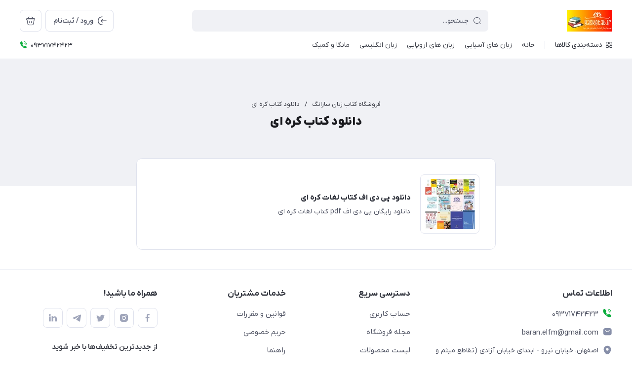

--- FILE ---
content_type: text/html; charset=utf-8
request_url: https://yasketab.ir/site/search?q=%D8%A8%D8%B1%DA%86%D8%B3%D8%A8:%D8%AF%D8%A7%D9%86%D9%84%D9%88%D8%AF+%DA%A9%D8%AA%D8%A7%D8%A8+%DA%A9%D8%B1%D9%87+%D8%A7%DB%8C
body_size: 27911
content:
<!DOCTYPE html>
<html dir="rtl" lang="fa" ng-app="siteBuilder.public">

<head>
	<meta charset="UTF-8">
	<meta http-equiv="X-UA-Compatible" content="IE=edge">
	<title>دانلود کتاب کره ای | فروشگاه کتاب زبان سارانگ</title>
	<meta name="keywords" content="">
	<meta name="description" content="">
	<meta property="og:title" content="دانلود کتاب کره ای">
	<meta property="og:description" content="">
	<meta property="og:url" content="https://yasketab.ir/site/search?q=برچسب:%D8%AF%D8%A7%D9%86%D9%84%D9%88%D8%AF+%DA%A9%D8%AA%D8%A7%D8%A8+%DA%A9%D8%B1%D9%87+%D8%A7%DB%8C">
	<meta property="og:site_name" content="فروشگاه کتاب زبان سارانگ">
	<meta property="og:image" content=''>
	<meta name="twitter:url" content="https://yasketab.ir/site/search?q=برچسب:%D8%AF%D8%A7%D9%86%D9%84%D9%88%D8%AF+%DA%A9%D8%AA%D8%A7%D8%A8+%DA%A9%D8%B1%D9%87+%D8%A7%DB%8C">
	<meta name="twitter:title" content="دانلود کتاب کره ای | فروشگاه کتاب زبان سارانگ">
	<meta name="twitter:description" content="">
	<meta name="viewport" content="width=device-width, initial-scale=1, maximum-scale=1, user-scalable=yes">
	<link rel="stylesheet" href="/site/resources/fonts/css?family=persian">
	<link rel="stylesheet" href="/themes/custom-127e/assets/theme.css?v=1.0">
	
	<link rel="canonical" href="https://yasketab.ir/site/search?q=برچسب:%D8%AF%D8%A7%D9%86%D9%84%D9%88%D8%AF+%DA%A9%D8%AA%D8%A7%D8%A8+%DA%A9%D8%B1%D9%87+%D8%A7%DB%8C">
	<meta name="google-site-verification" content="1gTeEFO4yZ1UhKj8vMQd6TRwqyjj1S6Ak7CQkbKNKUE" />
<meta name="generator" content="Portal Site Builder">
</head>

<body class=' ' ng-class="{'no-scroll':no_scroll}">

	
		<!--navigation-->
		<div class="navigation-space"></div>
<div class="navbar bg-white lg:pb-8 fixed inset-x-0 top-0 z-999" role="navigation">
	<div class="container">
		<div class="flex justify-between lg:space-x-16 !space-x-reverse py-12 lg:pt-20 lg:pb-12 items-center flex-wrap">
			<a href="/" class="shrink-0">
				
	<img src="/uploads/logo/055661.png?m=thumb&h=44&q=high" class="max-h-40 lg:max-h-44 w-auto block" alt="فروشگاه کتاب زبان سارانگ">


			</a>
			<button type="button" class="mobile-menu-btn btn btn-white btn-sm btn-icon !text-gray lg:hidden relative group" aria-label="منو">
				<i class="icon-menu text-xl flex items-center justify-center absolute inset-x-0 inset-y-0 opacity-100 scale-100 group-[.active]:opacity-0 group-[.active]:scale-50 transition-all"></i>
				<i class="icon-close text-xs pt-2 flex items-center justify-center absolute inset-x-0 inset-y-0 opacity-0 scale-50 group-[.active]:opacity-100 group-[.active]:scale-100 transition-all"></i>
			</button>
			<form class="navbar-search grow w-full lg:max-w-[600px] relative" action="/site/search" dynamic-search="" autocomplete="off">
				<div class="pt-10 lg:pt-0">
					
						<div class="relative">
	<i class="icon-search text-gray text-normal h-16 w-16 absolute right-15 inset-y-0 my-auto z-2 pointer-events-none transition-all" ng-class="{'scale-0 opacity-0': loading}"></i>
	<i class="before:loading w-16 h-16 text-xs absolute inset-y-0 right-15 my-auto transition-all is-loading z-2 before:border-2 before:border-blue scale-125 opacity-0" ng-class="{'!scale-100 !opacity-100': loading}"></i>
	<input type="text" name="q" class="form-control relative z-1 pr-40" maxlength="100" ng-model="query" ng-model-options="{debounce:500}" ng-focus="searchFocused=true" ng-blur="searchFocused=false" ng-class="{'active': searchFocused||searchMouseover}" placeholder="جستجو...">
</div>
<div class="inset-x-0 top-full mt-10 shadow-dropdown absolute rounded bg-white p-20 z-999" ng-mouseover="searchMouseover=true" ng-mouseleave="searchMouseover=false" ng-class="{'hidden': !items.length || (!searchFocused&&!searchMouseover)}" auto-show="">
	<a ng-href="{{item.url}}" class="flex items-center border-b pb-16 mb-16 last:border-none last:pb-0 last:mb-0" ng-repeat="item in items">
		<img ng-src="{{item.image}}?m=crop&w=48&h=48&q=high" class="rounded ml-12" ng-show="item.image">
		<img src="/site/resources/images/empty.jpg?m=crop&w=48&h=48&q=high" class="rounded ml-12" ng-show="!item.image">
		<div class=" pt-2">
			<span class="text-xs text-dark font-medium leading-xs block" ng-bind="item.title"></span>
		</div>
	</a>
</div>
					
				</div>
			</form>
			<ul class="hidden lg:flex space-x-8 flex-row-reverse">
				
					<li>
						<div class="relative" cart="">
							<a href="/site/cart" class="btn btn-icon btn-white icon-bag text-xl" data-drawer="#cart-drawer" aria-label="سبد خرید"></a>
							<span class="absolute -right-4 -top-4 bg-primary text-white text-[11px] leading-1 pt-4 pb-1 font-semibold rounded-xs min-w-16 text-center px-4 fa-numbers" auto-show="" ng-show="model.quantity > 0" ng-bind="model.quantity || 0"></span>
						</div>
					</li>
				
				<li>
					
						<a href="/site/signin" class="btn btn-white flex items-center py-10">
							<i class="icon-login text-2xl ml-7 -mr-4"></i>
							<span class="pt-2">ورود / ثبت‌نام</span>
						</a>
					
					
				</li>
			</ul>

		</div>
		<div class="navbar-content hidden lg:block">
			<nav class="flex leading-[22px] pb-6 pt-1 items-center">
				
					<div class="megamenu-holder relative before:w-[880px] before:top-full before:absolute before:hidden before:h-14 hover:before:block before:right-0">
						<div class="flex items-center py-2 text-dark megamenu-btn cursor-pointer">
							<i class="icon-category ml-7"></i>
							<span class="pt-2 font-medium">دسته‌بندی کالاها</span>
						</div>
						<div class="megamenu absolute top-full mt-14 border-t rounded-b right-0 bg-white w-[900px] min-h-[400px] max-h-[60vh] z-999 overflow-hidden">
							<div class="flex grow overflow-hidden">
								<ul class="megamenu-items bg-light w-[220px] shrink-0 overflow-y-auto overflow-x-hidden pt-8 pb-12">
									
										<li>
											<a href="/english" class="megamenu-item">
												زبان انگلیسی
											</a>
										</li>
									
										<li>
											<a href="/europe" class="megamenu-item">
												زبان های اروپایی
											</a>
										</li>
									
										<li>
											<a href="/asian" class="megamenu-item">
												زبان های آسیایی
											</a>
										</li>
									
										<li>
											<a href="/store-6" class="megamenu-item">
												سایر رشته های دانشگاهی
											</a>
										</li>
									
										<li>
											<a href="/store-8" class="megamenu-item">
												عمومی
											</a>
										</li>
									
										<li>
											<a href="/store-7" class="megamenu-item">
												کمک درسی
											</a>
										</li>
									
										<li>
											<a href="/manga" class="megamenu-item">
												مانگا و کمیک
											</a>
										</li>
									
										<li>
											<a href="/store-150" class="megamenu-item">
												سایر دسته بندی ها
											</a>
										</li>
									
								</ul>
								<div class="relative grow">
									
										<div class="megamenu-content">
											
												
													<div>
														<a href="/english/store-76" class="block text-dark text-xs font-semibold" target="_self">
															کتاب های آموزشی (Course)
														</a>
														
															<ul class="space-y-3 text-2xs text-dark mt-8">
																
																	<li>
																		<a href="/english/store-76/store-82" class="block text-gray py-3" target="_self">
																			کتاب آموزش زبان بزرگسالان
																		</a>
																	</li>
																	
																
																	<li>
																		<a href="/english/store-76/store-83" class="block text-gray py-3" target="_self">
																			کتاب آموزش زبان نوجوانان
																		</a>
																	</li>
																	
																
																	<li>
																		<a href="/english/store-76/store-84" class="block text-gray py-3" target="_self">
																			کتاب آموزش زبان کودکان
																		</a>
																	</li>
																	
																
																	<li>
																		<a href="/english/store-76/store-85" class="block text-gray py-3" target="_self">
																			کتاب معلم
																		</a>
																	</li>
																	
																
																	<li>
																		<a href="/english/store-76/store-86" class="block text-gray py-3" target="_self">
																			خودآموز انگلیسی (مطالعه خودخوان)
																		</a>
																	</li>
																	
																
															</ul>
														
													</div>
												
													<div>
														<a href="/english/skills" class="block text-dark text-xs font-semibold" target="_self">
															مهارت های زبان انگلیسی
														</a>
														
															<ul class="space-y-3 text-2xs text-dark mt-8">
																
																	<li>
																		<a href="/english/skills/reading" class="block text-gray py-3" target="_self">
																			مهارت خواندن (Reading)
																		</a>
																	</li>
																	
																
																	<li>
																		<a href="/english/skills/writing" class="block text-gray py-3" target="_self">
																			مهارت نوشتن (Writing)
																		</a>
																	</li>
																	
																
																	<li>
																		<a href="/english/skills/listening" class="block text-gray py-3" target="_self">
																			مهارت شنیداری (Listening)
																		</a>
																	</li>
																	
																
																	<li>
																		<a href="/english/skills/speaking" class="block text-gray py-3" target="_self">
																			مهارت گفتاری (Speaking)
																		</a>
																	</li>
																	
																
																	<li>
																		<a href="/english/skills/conversation" class="block text-gray py-3" target="_self">
																			مهارت مکالمه (Conversation)
																		</a>
																	</li>
																	
																
																	<li>
																		<a href="/english/skills/calligraphy" class="block text-gray py-3" target="_self">
																			خوشنویسی (Calligraphy)
																		</a>
																	</li>
																	
																
																	<li>
																		<a href="/english/skills/vocabulary" class="block text-gray py-3" target="_self">
																			واژگان VOCABULARY
																		</a>
																	</li>
																	
																
																	<li>
																		<a href="/english/skills/grammar" class="block text-gray py-3" target="_self">
																			دستور زبان Grammar
																		</a>
																	</li>
																	
																
																	<li>
																		<a href="/english/skills/store-95" class="block text-gray py-3" target="_self">
																			اصطلاحات IDOMS
																		</a>
																	</li>
																	
																
																	<li>
																		<a href="/english/skills/store-96" class="block text-gray py-3" target="_self">
																			مهارت Pronuncation
																		</a>
																	</li>
																	
																
																	<li>
																		<a href="/english/skills/verb" class="block text-gray py-3" target="_self">
																			آموزش افعال Verbs
																		</a>
																	</li>
																	
																
															</ul>
														
													</div>
												
													<div>
														<a href="/english/store-78" class="block text-dark text-xs font-semibold" target="_self">
															آزمون ها
														</a>
														
															<ul class="space-y-3 text-2xs text-dark mt-8">
																
																	<li>
																		<a href="/english/store-78/ielts" class="block text-gray py-3" target="_self">
																			کتاب های آیلتس IELTS
																		</a>
																	</li>
																	
																
																	<li>
																		<a href="/english/store-78/toefl" class="block text-gray py-3" target="_self">
																			کتاب های تافل TOEFL
																		</a>
																	</li>
																	
																
																	<li>
																		<a href="/english/store-78/gre" class="block text-gray py-3" target="_self">
																			کتاب های GRE (جی آر ای)
																		</a>
																	</li>
																	
																
																	<li>
																		<a href="/english/store-78/store-101" class="block text-gray py-3" target="_self">
																			کتاب های SAT (اس ای تی)
																		</a>
																	</li>
																	
																
																	<li>
																		<a href="/english/store-78/store-102" class="block text-gray py-3" target="_self">
																			کتاب های PTE (پی تی ای)
																		</a>
																	</li>
																	
																
																	<li>
																		<a href="/english/store-78/store-103" class="block text-gray py-3" target="_self">
																			کتاب های GMAT (جی مت)
																		</a>
																	</li>
																	
																
																	<li>
																		<a href="/english/store-78/store-104" class="block text-gray py-3" target="_self">
																			کتاب های FCE (اف سی ای)
																		</a>
																	</li>
																	
																
																	<li>
																		<a href="/english/store-78/store-105" class="block text-gray py-3" target="_self">
																			سایر آزمون های زبان
																		</a>
																	</li>
																	
																
															</ul>
														
													</div>
												
													<div>
														<a href="/english/novel" class="block text-dark text-xs font-semibold" target="_self">
															رمان انگلیسی / Novels
														</a>
														
															<ul class="space-y-3 text-2xs text-dark mt-8">
																
																	<li>
																		<a href="/english/novel/store-110" class="block text-gray py-3" target="_self">
																			عاشقانه
																		</a>
																	</li>
																	
																
																	<li>
																		<a href="/english/novel/store-111" class="block text-gray py-3" target="_self">
																			کلاسیک و ادبی
																		</a>
																	</li>
																	
																
																	<li>
																		<a href="/english/novel/store-112" class="block text-gray py-3" target="_self">
																			معمایی جنایی
																		</a>
																	</li>
																	
																
																	<li>
																		<a href="/english/novel/store-113" class="block text-gray py-3" target="_self">
																			فانتزی
																		</a>
																	</li>
																	
																
																	<li>
																		<a href="/english/novel/store-114" class="block text-gray py-3" target="_self">
																			ترسناک
																		</a>
																	</li>
																	
																
																	<li>
																		<a href="/english/novel/store-115" class="block text-gray py-3" target="_self">
																			بیوگرافی یا زندگی نامه
																		</a>
																	</li>
																	
																
																	<li>
																		<a href="/english/novel/store-116" class="block text-gray py-3" target="_self">
																			انگیزشی و موفقیت
																		</a>
																	</li>
																	
																
																	<li>
																		<a href="/english/novel/store-117" class="block text-gray py-3" target="_self">
																			ادبیات داستانی
																		</a>
																	</li>
																	
																
																	<li>
																		<a href="/english/novel/store-118" class="block text-gray py-3" target="_self">
																			تاریخی
																		</a>
																	</li>
																	
																
																	<li>
																		<a href="/english/novel/store-119" class="block text-gray py-3" target="_self">
																			علمی
																		</a>
																	</li>
																	
																
																	<li>
																		<a href="/english/novel/store-120" class="block text-gray py-3" target="_self">
																			سایر ژانرها
																		</a>
																	</li>
																	
																
															</ul>
														
													</div>
												
													<div>
														<a href="/english/store-80" class="block text-dark text-xs font-semibold" target="_self">
															کتاب های دانشگاهی
														</a>
														
															<ul class="space-y-3 text-2xs text-dark mt-8">
																
																	<li>
																		<a href="/english/store-80/store-121" class="block text-gray py-3" target="_self">
																			کتاب‌های آموزش روش تدریس معلمان
																		</a>
																	</li>
																	
																
																	<li>
																		<a href="/english/store-80/store-122" class="block text-gray py-3" target="_self">
																			ترجمه TRANSLATION
																		</a>
																	</li>
																	
																
																	<li>
																		<a href="/english/store-80/store-123" class="block text-gray py-3" target="_self">
																			زبان شناسی LINGUISTICS
																		</a>
																	</li>
																	
																
																	<li>
																		<a href="/english/store-80/store-124" class="block text-gray py-3" target="_self">
																			ادبیات LITERATURE
																		</a>
																	</li>
																	
																
																	<li>
																		<a href="/english/store-80/store-125" class="block text-gray py-3" target="_self">
																			سایر کتاب های دانشگاهی
																		</a>
																	</li>
																	
																
															</ul>
														
													</div>
												
													<div>
														<a href="/english/store-81" class="block text-dark text-xs font-semibold" target="_self">
															سایر دسته بندی ها
														</a>
														
															<ul class="space-y-3 text-2xs text-dark mt-8">
																
																	<li>
																		<a href="/english/store-81/store-106" class="block text-gray py-3" target="_self">
																			انگلیسی برای تجارت و اهداف خاص
																		</a>
																	</li>
																	
																
																	<li>
																		<a href="/english/store-81/store-107" class="block text-gray py-3" target="_self">
																			فرهنگ لغت / Dictionary
																		</a>
																	</li>
																	
																
																	<li>
																		<a href="/english/store-81/store-108" class="block text-gray py-3" target="_self">
																			تالیفی انگلیسی فارسی
																		</a>
																	</li>
																	
																
																	<li>
																		<a href="/english/store-81/store-109" class="block text-gray py-3" target="_self">
																			داستان کوتاه انگلیسی / SHORT STORIES
																		</a>
																	</li>
																	
																
															</ul>
														
													</div>
												
											
										</div>
									
										<div class="megamenu-content">
											
												
													<div>
														<a href="/europe/german" class="block text-dark text-xs font-semibold" target="_self">
															آلمانی
														</a>
														
															<ul class="space-y-3 text-2xs text-dark mt-8">
																
																	<li>
																		<a href="/europe/german/store-35" class="block text-gray py-3" target="_self">
																			آموزش بزرگسالان آلمانی
																		</a>
																	</li>
																	
																
																	<li>
																		<a href="/europe/german/store-36" class="block text-gray py-3" target="_self">
																			آموزش کودکان آلمانی
																		</a>
																	</li>
																	
																
																	<li>
																		<a href="/europe/german/store-37" class="block text-gray py-3" target="_self">
																			تالیفی آلمانی فارسی
																		</a>
																	</li>
																	
																
																	<li>
																		<a href="/europe/german/store-38" class="block text-gray py-3" target="_self">
																			خودآموز آلمانی (مطالعه خودخوان)
																		</a>
																	</li>
																	
																
																	<li>
																		<a href="/europe/german/dictionary" class="block text-gray py-3" target="_self">
																			دیکشنری و فرهنگ لغت آلمانی
																		</a>
																	</li>
																	
																
																	<li>
																		<a href="/europe/german/store-40" class="block text-gray py-3" target="_self">
																			داستان و رمان آلمانی
																		</a>
																	</li>
																	
																
																	<li>
																		<a href="/europe/german/store-41" class="block text-gray py-3" target="_self">
																			مهارت شنیداری و گفتاری آلمانی
																		</a>
																	</li>
																	
																
																	<li>
																		<a href="/europe/german/store-42" class="block text-gray py-3" target="_self">
																			مهارت خواندن و نوشتن آلمانی
																		</a>
																	</li>
																	
																
																	<li>
																		<a href="/europe/german/grammar" class="block text-gray py-3" target="_self">
																			دستور زبان (گرامر) آلمانی
																		</a>
																	</li>
																	
																
																	<li>
																		<a href="/europe/german/verb" class="block text-gray py-3" target="_self">
																			صرف فعل آلمانی
																		</a>
																	</li>
																	
																
																	<li>
																		<a href="/europe/german/store-45" class="block text-gray py-3" target="_self">
																			لغات و اصطلاحات آلمانی
																		</a>
																	</li>
																	
																
															</ul>
														
													</div>
												
													<div>
														<a href="/europe/french" class="block text-dark text-xs font-semibold" target="_self">
															فرانسه
														</a>
														
															<ul class="space-y-3 text-2xs text-dark mt-8">
																
																	<li>
																		<a href="/europe/french/store-176" class="block text-gray py-3" target="_self">
																			آموزش بزرگسالان فرانسه
																		</a>
																	</li>
																	
																
																	<li>
																		<a href="/europe/french/store-181" class="block text-gray py-3" target="_self">
																			آموزش کودکان فرانسه
																		</a>
																	</li>
																	
																
																	<li>
																		<a href="/europe/french/skills" class="block text-gray py-3" target="_self">
																			مهارت های زبان فرانسه
																		</a>
																	</li>
																	
																	<li>
																		<a href="/europe/french/skills/store-178" class="block text-gray py-3" target="_self">
																			مهارت شنیداری و گفتاری فرانسه
																		</a>
																	</li>
																	
																
																	<li>
																		<a href="/europe/french/skills/store-180" class="block text-gray py-3" target="_self">
																			مهارت مکالمه فرانسه
																		</a>
																	</li>
																	
																
																	<li>
																		<a href="/europe/french/skills/store-179" class="block text-gray py-3" target="_self">
																			مهارت خواندن و نوشتن فرانسه
																		</a>
																	</li>
																	
																
																	<li>
																		<a href="/europe/french/skills/verb" class="block text-gray py-3" target="_self">
																			صرف فعل فرانسه
																		</a>
																	</li>
																	
																
																
																	<li>
																		<a href="/europe/french/store-182" class="block text-gray py-3" target="_self">
																			تالیفی فرانسه فارسی
																		</a>
																	</li>
																	
																
																	<li>
																		<a href="/europe/french/store-183" class="block text-gray py-3" target="_self">
																			خودآموز فرانسه (مطالعه خودخوان)
																		</a>
																	</li>
																	
																
																	<li>
																		<a href="/europe/french/dictionary" class="block text-gray py-3" target="_self">
																			دیکشنری و فرهنگ لغت فرانسه
																		</a>
																	</li>
																	
																
																	<li>
																		<a href="/europe/french/store-185" class="block text-gray py-3" target="_self">
																			لغات و اصطلاحات فرانسه
																		</a>
																	</li>
																	
																
																	<li>
																		<a href="/europe/french/grammar" class="block text-gray py-3" target="_self">
																			دستور زبان (گرامر) فرانسه
																		</a>
																	</li>
																	
																
																	<li>
																		<a href="/europe/french/novel" class="block text-gray py-3" target="_self">
																			داستان و رمان فرانسه
																		</a>
																	</li>
																	
																
															</ul>
														
													</div>
												
													<div>
														<a href="/europe/spanish" class="block text-dark text-xs font-semibold" target="_self">
															اسپانیایی
														</a>
														
															<ul class="space-y-3 text-2xs text-dark mt-8">
																
																	<li>
																		<a href="/europe/spanish/store-46" class="block text-gray py-3" target="_self">
																			آموزش بزرگسالان اسپانیایی
																		</a>
																	</li>
																	
																
																	<li>
																		<a href="/europe/spanish/store-47" class="block text-gray py-3" target="_self">
																			خودآموز اسپانیایی (مطالعه خودخوان)
																		</a>
																	</li>
																	
																
																	<li>
																		<a href="/europe/spanish/vocabulary" class="block text-gray py-3" target="_self">
																			لغات و اصطلاحات اسپانیایی
																		</a>
																	</li>
																	
																
																	<li>
																		<a href="/europe/spanish/grammar" class="block text-gray py-3" target="_self">
																			دستور زبان (گرامر) اسپانیایی
																		</a>
																	</li>
																	
																
																	<li>
																		<a href="/europe/spanish/dictionary" class="block text-gray py-3" target="_self">
																			دیکشنری و فرهنگ لغت اسپانیایی
																		</a>
																	</li>
																	
																
																	<li>
																		<a href="/europe/spanish/store-52" class="block text-gray py-3" target="_self">
																			مهارت خواندن و نوشتن اسپانیایی
																		</a>
																	</li>
																	
																
																	<li>
																		<a href="/europe/spanish/store-53" class="block text-gray py-3" target="_self">
																			تالیفی اسپانیایی فارسی
																		</a>
																	</li>
																	
																
																	<li>
																		<a href="/europe/spanish/store-54" class="block text-gray py-3" target="_self">
																			مهارت مکالمه و شنیداری و گفتاری اسپانیایی
																		</a>
																	</li>
																	
																
																	<li>
																		<a href="/europe/spanish/store-55" class="block text-gray py-3" target="_self">
																			داستان و رمان اسپانیایی
																		</a>
																	</li>
																	
																
																	<li>
																		<a href="/europe/spanish/store-56" class="block text-gray py-3" target="_self">
																			کتب مربوط به مشاغل و رشته های دانشگاهی
																		</a>
																	</li>
																	
																
															</ul>
														
													</div>
												
													<div>
														<a href="/europe/italian" class="block text-dark text-xs font-semibold" target="_self">
															ایتالیایی
														</a>
														
															<ul class="space-y-3 text-2xs text-dark mt-8">
																
																	<li>
																		<a href="/europe/italian/store-140" class="block text-gray py-3" target="_self">
																			آموزش بزرگسالان ایتالیایی
																		</a>
																	</li>
																	
																
																	<li>
																		<a href="/europe/italian/store-141" class="block text-gray py-3" target="_self">
																			تالیفی ایتالیایی فارسی
																		</a>
																	</li>
																	
																
																	<li>
																		<a href="/europe/italian/store-142" class="block text-gray py-3" target="_self">
																			خودآموز ایتالیایی (مطالعه خودخوان)
																		</a>
																	</li>
																	
																
																	<li>
																		<a href="/europe/italian/dictionary" class="block text-gray py-3" target="_self">
																			دیکشنری و فرهنگ لغت ایتالیایی
																		</a>
																	</li>
																	
																
																	<li>
																		<a href="/europe/italian/store-144" class="block text-gray py-3" target="_self">
																			دستور زبان (گرامر) ایتالیایی
																		</a>
																	</li>
																	
																
																	<li>
																		<a href="/europe/italian/store-145" class="block text-gray py-3" target="_self">
																			لغات و اصطلاحات ایتالیایی
																		</a>
																	</li>
																	
																
																	<li>
																		<a href="/europe/italian/store-146" class="block text-gray py-3" target="_self">
																			مهارت شنیداری و گفتاری ایتالیایی
																		</a>
																	</li>
																	
																
																	<li>
																		<a href="/europe/italian/store-147" class="block text-gray py-3" target="_self">
																			مهارت خواندن و نوشتن ایتالیایی
																		</a>
																	</li>
																	
																
																	<li>
																		<a href="/europe/italian/store-148" class="block text-gray py-3" target="_self">
																			داستان و رمان ایتالیایی
																		</a>
																	</li>
																	
																
																	<li>
																		<a href="/europe/italian/store-149" class="block text-gray py-3" target="_self">
																			صرف فعل ایتالیایی
																		</a>
																	</li>
																	
																
															</ul>
														
													</div>
												
													<div>
														<a href="/europe/dutch" class="block text-dark text-xs font-semibold" target="_self">
															هلندی
														</a>
														
													</div>
												
													<div>
														<a href="/europe/swedish" class="block text-dark text-xs font-semibold" target="_self">
															سوئدی
														</a>
														
													</div>
												
													<div>
														<a href="/europe/danish" class="block text-dark text-xs font-semibold" target="_self">
															دانمارکی
														</a>
														
													</div>
												
													<div>
														<a href="/europe/norwegian" class="block text-dark text-xs font-semibold" target="_self">
															نروژی
														</a>
														
													</div>
												
													<div>
														<a href="/europe/greek" class="block text-dark text-xs font-semibold" target="_self">
															یونانی
														</a>
														
													</div>
												
													<div>
														<a href="/europe/polish" class="block text-dark text-xs font-semibold" target="_self">
															لهستانی
														</a>
														
															<ul class="space-y-3 text-2xs text-dark mt-8">
																
																	<li>
																		<a href="/europe/polish/store-203" class="block text-gray py-3" target="_self">
																			دیکشنری و فرهنگ لغت لهستانی
																		</a>
																	</li>
																	
																
															</ul>
														
													</div>
												
													<div>
														<a href="/europe/albanian" class="block text-dark text-xs font-semibold" target="_self">
															آلبانیایی
														</a>
														
													</div>
												
													<div>
														<a href="/europe/portuguese" class="block text-dark text-xs font-semibold" target="_self">
															پرتغالی
														</a>
														
															<ul class="space-y-3 text-2xs text-dark mt-8">
																
																	<li>
																		<a href="/europe/portuguese/store-202" class="block text-gray py-3" target="_self">
																			دیکشنری و فرهنگ لغت پرتغالی
																		</a>
																	</li>
																	
																
															</ul>
														
													</div>
												
													<div>
														<a href="/europe/finnish" class="block text-dark text-xs font-semibold" target="_self">
															فنلاندی
														</a>
														
													</div>
												
													<div>
														<a href="/europe/ukrainian" class="block text-dark text-xs font-semibold" target="_self">
															اکراینی
														</a>
														
													</div>
												
													<div>
														<a href="/europe/hungarian" class="block text-dark text-xs font-semibold" target="_self">
															مجاری
														</a>
														
													</div>
												
													<div>
														<a href="/europe/serbian" class="block text-dark text-xs font-semibold" target="_self">
															صربستانی
														</a>
														
													</div>
												
													<div>
														<a href="/europe/romanian" class="block text-dark text-xs font-semibold" target="_self">
															رومانیایی
														</a>
														
													</div>
												
													<div>
														<a href="/europe/bulgarian" class="block text-dark text-xs font-semibold" target="_self">
															بلغاری
														</a>
														
													</div>
												
													<div>
														<a href="/europe/icelandic" class="block text-dark text-xs font-semibold" target="_self">
															ایسلندی
														</a>
														
													</div>
												
													<div>
														<a href="/europe/czech" class="block text-dark text-xs font-semibold" target="_self">
															چکی
														</a>
														
													</div>
												
													<div>
														<a href="/europe/slovak" class="block text-dark text-xs font-semibold" target="_self">
															اسلواکی
														</a>
														
													</div>
												
											
										</div>
									
										<div class="megamenu-content">
											
												
													<div>
														<a href="/asian/korean" class="block text-dark text-xs font-semibold" target="_self">
															کره ای
														</a>
														
															<ul class="space-y-3 text-2xs text-dark mt-8">
																
																	<li>
																		<a href="/asian/korean/store-23" class="block text-gray py-3" target="_self">
																			خودآموز کره ای (مطالعه خودخوان)
																		</a>
																	</li>
																	
																
																	<li>
																		<a href="/asian/korean/vocabulary" class="block text-gray py-3" target="_self">
																			لغات و اصطلاحات کره ای
																		</a>
																	</li>
																	
																
																	<li>
																		<a href="/asian/korean/grammar" class="block text-gray py-3" target="_self">
																			دستور زبان (گرامر) کره ای
																		</a>
																	</li>
																	
																
																	<li>
																		<a href="/asian/korean/stories" class="block text-gray py-3" target="_self">
																			داستان و رمان کره ای
																		</a>
																	</li>
																	
																
																	<li>
																		<a href="/asian/korean/textbook" class="block text-gray py-3" target="_self">
																			آموزش بزرگسالان کره ای
																		</a>
																	</li>
																	
																
																	<li>
																		<a href="/asian/korean/store-28" class="block text-gray py-3" target="_self">
																			تالیفی کره ای فارسی
																		</a>
																	</li>
																	
																
																	<li>
																		<a href="/asian/korean/topik" class="block text-gray py-3" target="_self">
																			آزمون زبان کره ای TOPIK
																		</a>
																	</li>
																	
																
																	<li>
																		<a href="/asian/korean/dictionary" class="block text-gray py-3" target="_self">
																			دیکشنری و فرهنگ لغت کره ای
																		</a>
																	</li>
																	
																
																	<li>
																		<a href="/asian/korean/store-31" class="block text-gray py-3" target="_self">
																			مهارت گفتاری و شنیداری کره ای
																		</a>
																	</li>
																	
																
																	<li>
																		<a href="/asian/korean/store-32" class="block text-gray py-3" target="_self">
																			مهارت خواندن و نوشتن کره ای
																		</a>
																	</li>
																	
																
																	<li>
																		<a href="/asian/korean/scripts" class="block text-gray py-3" target="_self">
																			کتب فیلم و سریال و بازیگران
																		</a>
																	</li>
																	
																
																	<li>
																		<a href="/asian/korean/store-34" class="block text-gray py-3" target="_self">
																			اشعار و ادبیات و فرهنگ کره ای
																		</a>
																	</li>
																	
																
																	<li>
																		<a href="/asian/korean/store-193" class="block text-gray py-3" target="_self">
																			کتاب تمرین (ورک بوک) کره ای
																		</a>
																	</li>
																	
																
																	<li>
																		<a href="/asian/korean/store-194" class="block text-gray py-3" target="_self">
																			بیزینس و مشاغل و رشته های دانشگاهی
																		</a>
																	</li>
																	
																
																	<li>
																		<a href="/asian/korean/store-195" class="block text-gray py-3" target="_self">
																			مجموعه آموزشی تصویری کره ای
																		</a>
																	</li>
																	
																
																	<li>
																		<a href="/asian/korean/store-196" class="block text-gray py-3" target="_self">
																			کتب کیپاپ و آیدل های کره ای
																		</a>
																	</li>
																	
																
																	<li>
																		<a href="/asian/korean/store-223" class="block text-gray py-3" target="_self">
																			محصولات کیپاپی
																		</a>
																	</li>
																	
																
															</ul>
														
													</div>
												
													<div>
														<a href="/asian/chinese" class="block text-dark text-xs font-semibold" target="_self">
															چینی
														</a>
														
															<ul class="space-y-3 text-2xs text-dark mt-8">
																
																	<li>
																		<a href="/asian/chinese/store-58" class="block text-gray py-3" target="_self">
																			آموزش بزرگسالان چینی
																		</a>
																	</li>
																	
																
																	<li>
																		<a href="/asian/chinese/store-59" class="block text-gray py-3" target="_self">
																			آموزش کودکان چینی
																		</a>
																	</li>
																	
																
																	<li>
																		<a href="/asian/chinese/store-60" class="block text-gray py-3" target="_self">
																			دستور زبان (گرامر) چینی
																		</a>
																	</li>
																	
																
																	<li>
																		<a href="/asian/chinese/store-61" class="block text-gray py-3" target="_self">
																			لغات و اصطلاحات چینی
																		</a>
																	</li>
																	
																
																	<li>
																		<a href="/asian/chinese/store-62" class="block text-gray py-3" target="_self">
																			خودآموز چینی (مطالعه خودخوان)
																		</a>
																	</li>
																	
																
																	<li>
																		<a href="/asian/chinese/store-63" class="block text-gray py-3" target="_self">
																			مهارت خواندن و نوشتن چینی
																		</a>
																	</li>
																	
																
																	<li>
																		<a href="/asian/chinese/store-64" class="block text-gray py-3" target="_self">
																			مهارت شنیداری و گفتاری چینی
																		</a>
																	</li>
																	
																
																	<li>
																		<a href="/asian/chinese/store-65" class="block text-gray py-3" target="_self">
																			داستان و رمان چینی
																		</a>
																	</li>
																	
																
																	<li>
																		<a href="/asian/chinese/store-66" class="block text-gray py-3" target="_self">
																			آزمون های زبان چینی
																		</a>
																	</li>
																	
																
																	<li>
																		<a href="/asian/chinese/store-67" class="block text-gray py-3" target="_self">
																			کتب تجارت و مشاغل چینی
																		</a>
																	</li>
																	
																
																	<li>
																		<a href="/asian/chinese/dictionary" class="block text-gray py-3" target="_self">
																			دیکشنری چینی
																		</a>
																	</li>
																	
																
																	<li>
																		<a href="/asian/chinese/store-190" class="block text-gray py-3" target="_self">
																			تالیفی چینی فارسی
																		</a>
																	</li>
																	
																
																	<li>
																		<a href="/asian/chinese/store-207" class="block text-gray py-3" target="_self">
																			مجموعه آموزشی تصویری چینی
																		</a>
																	</li>
																	
																
															</ul>
														
													</div>
												
													<div>
														<a href="/asian/japanese" class="block text-dark text-xs font-semibold" target="_self">
															ژاپنی
														</a>
														
															<ul class="space-y-3 text-2xs text-dark mt-8">
																
																	<li>
																		<a href="/asian/japanese/store-69" class="block text-gray py-3" target="_self">
																			خودآموز ژاپنی (مطالعه خودخوان)
																		</a>
																	</li>
																	
																
																	<li>
																		<a href="/asian/japanese/store-70" class="block text-gray py-3" target="_self">
																			آموزش بزرگسالان ژاپنی
																		</a>
																	</li>
																	
																
																	<li>
																		<a href="/asian/japanese/store-71" class="block text-gray py-3" target="_self">
																			دستور زبان (گرامر) ژاپنی
																		</a>
																	</li>
																	
																
																	<li>
																		<a href="/asian/japanese/store-72" class="block text-gray py-3" target="_self">
																			لغات و اصطلاحات ژاپنی
																		</a>
																	</li>
																	
																
																	<li>
																		<a href="/asian/japanese/store-73" class="block text-gray py-3" target="_self">
																			تالیفی ژاپنی فارسی
																		</a>
																	</li>
																	
																
																	<li>
																		<a href="/asian/japanese/store-74" class="block text-gray py-3" target="_self">
																			داستان و رمان ژاپنی
																		</a>
																	</li>
																	
																
																	<li>
																		<a href="/asian/japanese/store-75" class="block text-gray py-3" target="_self">
																			کتب آزمون ژاپنی JLPT
																		</a>
																	</li>
																	
																
																	<li>
																		<a href="/asian/japanese/dictionary" class="block text-gray py-3" target="_self">
																			دیکشنری و فرهنگ لغت ژاپنی
																		</a>
																	</li>
																	
																
																	<li>
																		<a href="/asian/japanese/store-127" class="block text-gray py-3" target="_self">
																			مهارت خواندن و نوشتن ژاپنی
																		</a>
																	</li>
																	
																
																	<li>
																		<a href="/asian/japanese/store-128" class="block text-gray py-3" target="_self">
																			مهارت شنیداری و گفتاری ژاپنی
																		</a>
																	</li>
																	
																
																	<li>
																		<a href="/asian/japanese/store-129" class="block text-gray py-3" target="_self">
																			مجموعه آموزشی تصویری ژاپنی
																		</a>
																	</li>
																	
																
																	<li>
																		<a href="/asian/japanese/store-205" class="block text-gray py-3" target="_self">
																			مانگا ژاپنی
																		</a>
																	</li>
																	
																
															</ul>
														
													</div>
												
													<div>
														<a href="/asian/turkish" class="block text-dark text-xs font-semibold" target="_self">
															ترکی استانبولی
														</a>
														
															<ul class="space-y-3 text-2xs text-dark mt-8">
																
																	<li>
																		<a href="/asian/turkish/store-132" class="block text-gray py-3" target="_self">
																			آموزش بزرگسالان ترکی
																		</a>
																	</li>
																	
																
																	<li>
																		<a href="/asian/turkish/store-133" class="block text-gray py-3" target="_self">
																			آموزش کودکان ترکی
																		</a>
																	</li>
																	
																
																	<li>
																		<a href="/asian/turkish/store-134" class="block text-gray py-3" target="_self">
																			تالیفی ترکی فارسی
																		</a>
																	</li>
																	
																
																	<li>
																		<a href="/asian/turkish/store-135" class="block text-gray py-3" target="_self">
																			خودآموز ترکی (مطالعه خودخوان)
																		</a>
																	</li>
																	
																
																	<li>
																		<a href="/asian/turkish/store-136" class="block text-gray py-3" target="_self">
																			دستور زبان (گرامر) ترکی استانبولی
																		</a>
																	</li>
																	
																
																	<li>
																		<a href="/asian/turkish/dictionary" class="block text-gray py-3" target="_self">
																			دیکشنری و فرهنگ لغت ترکی
																		</a>
																	</li>
																	
																
																	<li>
																		<a href="/asian/turkish/store-138" class="block text-gray py-3" target="_self">
																			لغات و اصطلاحات ترکی
																		</a>
																	</li>
																	
																
																	<li>
																		<a href="/asian/turkish/store-139" class="block text-gray py-3" target="_self">
																			رمان و داستان ترکی
																		</a>
																	</li>
																	
																
															</ul>
														
													</div>
												
													<div>
														<a href="/asian/arabic" class="block text-dark text-xs font-semibold" target="_self">
															عربی
														</a>
														
															<ul class="space-y-3 text-2xs text-dark mt-8">
																
																	<li>
																		<a href="/asian/arabic/store-151" class="block text-gray py-3" target="_self">
																			آموزش بزرگسالان عربی
																		</a>
																	</li>
																	
																
																	<li>
																		<a href="/asian/arabic/store-152" class="block text-gray py-3" target="_self">
																			آموزش کودکان عربی
																		</a>
																	</li>
																	
																
																	<li>
																		<a href="/asian/arabic/store-153" class="block text-gray py-3" target="_self">
																			تالیفی عربی فارسی
																		</a>
																	</li>
																	
																
																	<li>
																		<a href="/asian/arabic/dictionary" class="block text-gray py-3" target="_self">
																			فرهنگ لغات و دیکشنری عربی
																		</a>
																	</li>
																	
																
																	<li>
																		<a href="/asian/arabic/store-155" class="block text-gray py-3" target="_self">
																			لغات و اصطلاحات عربی
																		</a>
																	</li>
																	
																
																	<li>
																		<a href="/asian/arabic/store-156" class="block text-gray py-3" target="_self">
																			خودآموز عربی (مطالعه خودخوان)
																		</a>
																	</li>
																	
																
																	<li>
																		<a href="/asian/arabic/store-157" class="block text-gray py-3" target="_self">
																			دستور زبان (گرامر) عربی
																		</a>
																	</li>
																	
																
																	<li>
																		<a href="/asian/arabic/store-158" class="block text-gray py-3" target="_self">
																			کتب مربوط به مطالعه قرآن کریم
																		</a>
																	</li>
																	
																
																	<li>
																		<a href="/asian/arabic/store-159" class="block text-gray py-3" target="_self">
																			مهارت خواندن و نوشتن عربی
																		</a>
																	</li>
																	
																
																	<li>
																		<a href="/asian/arabic/store-160" class="block text-gray py-3" target="_self">
																			مهارت شنیداری و گفتاری عربی
																		</a>
																	</li>
																	
																
																	<li>
																		<a href="/asian/arabic/store-161" class="block text-gray py-3" target="_self">
																			داستان و رمان عربی
																		</a>
																	</li>
																	
																
															</ul>
														
													</div>
												
													<div>
														<a href="/asian/russian" class="block text-dark text-xs font-semibold" target="_self">
															روسی
														</a>
														
															<ul class="space-y-3 text-2xs text-dark mt-8">
																
																	<li>
																		<a href="/asian/russian/store-162" class="block text-gray py-3" target="_self">
																			آموزش بزرگسالان روسی
																		</a>
																	</li>
																	
																
																	<li>
																		<a href="/asian/russian/store-163" class="block text-gray py-3" target="_self">
																			تالیفی روسی فارسی
																		</a>
																	</li>
																	
																
																	<li>
																		<a href="/asian/russian/store-164" class="block text-gray py-3" target="_self">
																			خودآموز روسی (مطالعه خودخوان)
																		</a>
																	</li>
																	
																
																	<li>
																		<a href="/asian/russian/store-165" class="block text-gray py-3" target="_self">
																			دستور زبان (گرامر) روسی
																		</a>
																	</li>
																	
																
																	<li>
																		<a href="/asian/russian/dictionary" class="block text-gray py-3" target="_self">
																			دیکشنری و فرهنگ لغت روسی
																		</a>
																	</li>
																	
																
																	<li>
																		<a href="/asian/russian/store-167" class="block text-gray py-3" target="_self">
																			لغات و اصطلاحات روسی
																		</a>
																	</li>
																	
																
																	<li>
																		<a href="/asian/russian/store-168" class="block text-gray py-3" target="_self">
																			مهارت شنیداری و گفتاری روسی
																		</a>
																	</li>
																	
																
																	<li>
																		<a href="/asian/russian/store-169" class="block text-gray py-3" target="_self">
																			مهارت خواندن و نوشتن روسی
																		</a>
																	</li>
																	
																
																	<li>
																		<a href="/asian/russian/store-170" class="block text-gray py-3" target="_self">
																			داستان و رمان روسی
																		</a>
																	</li>
																	
																
															</ul>
														
													</div>
												
													<div>
														<a href="/asian/hindi" class="block text-dark text-xs font-semibold" target="_self">
															هندی
														</a>
														
															<ul class="space-y-3 text-2xs text-dark mt-8">
																
																	<li>
																		<a href="/asian/hindi/store-204" class="block text-gray py-3" target="_self">
																			دیکشنری و فرهنگ لغت هندی
																		</a>
																	</li>
																	
																
															</ul>
														
													</div>
												
													<div>
														<a href="/asian/thai" class="block text-dark text-xs font-semibold" target="_self">
															تایلندی
														</a>
														
													</div>
												
													<div>
														<a href="/asian/store-189" class="block text-dark text-xs font-semibold" target="_self">
															ازبکی
														</a>
														
													</div>
												
													<div>
														<a href="/asian/store-210" class="block text-dark text-xs font-semibold" target="_self">
															گرجی
														</a>
														
													</div>
												
													<div>
														<a href="/asian/vietnamese" class="block text-dark text-xs font-semibold" target="_self">
															ویتنامی
														</a>
														
													</div>
												
													<div>
														<a href="/asian/persian" class="block text-dark text-xs font-semibold" target="_self">
															آموزش زبان فارسی
														</a>
														
															<ul class="space-y-3 text-2xs text-dark mt-8">
																
																	<li>
																		<a href="/asian/persian/persian-translation-novel" class="block text-gray py-3" target="_self">
																			رمان ترجمه شده به فارسی
																		</a>
																	</li>
																	
																
															</ul>
														
													</div>
												
													<div>
														<a href="/asian/indonesian" class="block text-dark text-xs font-semibold" target="_self">
															اندونزیایی
														</a>
														
													</div>
												
											
										</div>
									
										<div class="megamenu-content">
											
										</div>
									
										<div class="megamenu-content">
											
										</div>
									
										<div class="megamenu-content">
											
										</div>
									
										<div class="megamenu-content">
											
												
													<div>
														<a href="/manga/tokyo-ghoul" class="block text-dark text-xs font-semibold" target="_self">
															توکیو غول Tokyo Ghoul
														</a>
														
													</div>
												
													<div>
														<a href="/manga/attack-on-titan" class="block text-dark text-xs font-semibold" target="_self">
															اتک آن تایتان Attack on Titan
														</a>
														
													</div>
												
													<div>
														<a href="/manga/death-note" class="block text-dark text-xs font-semibold" target="_self">
															دفترچه مرگ Death Note
														</a>
														
													</div>
												
													<div>
														<a href="/manga/the-promised-neverland" class="block text-dark text-xs font-semibold" target="_self">
															ناکجا آباد موعود The Promised Neverland
														</a>
														
													</div>
												
													<div>
														<a href="/manga/jujutsu-kaisen" class="block text-dark text-xs font-semibold" target="_self">
															نبرد جادویی Jujutsu Kaisen
														</a>
														
													</div>
												
											
										</div>
									
										<div class="megamenu-content">
											
										</div>
									
								</div>
							</div>
						</div>
					</div>
					<div class="w-1 bg-gray-300 h-16 mx-20"></div>
				
				
					<ul class="navbar-items flex items-center space-x-20 space-x-reverse" role="menu" id="navbar-131464426">
						
							<li class='nav-item  '>
								<a href="/" class='nav-link' itemprop="url" target="_self">
									<span>خانه</span>
								</a>
								
							</li>
						
							<li class='nav-item  '>
								<a href="/asian" class='nav-link' itemprop="url" target="_self">
									<span>زبان های آسیایی</span>
								</a>
								
							</li>
						
							<li class='nav-item  '>
								<a href="/europe" class='nav-link' itemprop="url" target="_self">
									<span>زبان های اروپایی</span>
								</a>
								
							</li>
						
							<li class='nav-item  '>
								<a href="/english" class='nav-link' itemprop="url" target="_self">
									<span>زبان انگلیسی</span>
								</a>
								
							</li>
						
							<li class='nav-item  '>
								<a href="/manga" class='nav-link' itemprop="url" target="_self">
									<span>مانگا و کمیک</span>
								</a>
								
							</li>
						
					</ul>
				
				
					<div class="flex dir-ltr mr-auto items-center py-1">
						<i class="icon-phone-ring text-green text-normal mr-6"></i>
						<span class="text-xs font-medium text-dark fa-numbers pt-4">09371742423</span>
						
					</div>
				
			</nav>
		</div>

	</div>
</div>

<div class="mobile-menu-holder">
	<div class="mobile-menu flex flex-col h-full">
		<div class="px-24 pt-28 pb-20 flex items-center justify-between">
			<a href="/" class="shrink-0">
				
	<img src="/uploads/logo/055661.png?m=thumb&h=44&q=high" class="max-h-40 lg:max-h-44 w-auto block" alt="فروشگاه کتاب زبان سارانگ">


			</a>
			<button type="button" class="mobile-menu-close-btn btn btn-white btn-sm btn-icon !text-gray lg:hidden icon-close text-xs pt-2"></button>
		</div>

		
			<div class="grow overflow-y-auto overflow-x-hidden">
				<ul class="mobile-menu-items px-24 pb-12" role="menu" id="mobile-menu-131464426">
					
						<li class='mobile-menu-item  '>
							<a href="/" class='mobile-menu-link' itemprop="url" target="_self">
								<span>خانه</span>
								
							</a>
							
						</li>
					
						<li class='mobile-menu-item  '>
							<a href="/asian" class='mobile-menu-link' itemprop="url" target="_self">
								<span>زبان های آسیایی</span>
								
							</a>
							
						</li>
					
						<li class='mobile-menu-item  '>
							<a href="/europe" class='mobile-menu-link' itemprop="url" target="_self">
								<span>زبان های اروپایی</span>
								
							</a>
							
						</li>
					
						<li class='mobile-menu-item  '>
							<a href="/english" class='mobile-menu-link' itemprop="url" target="_self">
								<span>زبان انگلیسی</span>
								
							</a>
							
						</li>
					
						<li class='mobile-menu-item  '>
							<a href="/manga" class='mobile-menu-link' itemprop="url" target="_self">
								<span>مانگا و کمیک</span>
								
							</a>
							
						</li>
					
				</ul>
			</div>
		
	</div>
</div>


	<div class="drawer" id="cart-drawer" cart="">
	<div class="drawer-inner flex flex-col">
		<div class="flex items-center border-b px-16 lg:px-20 py-12 lg:py-16">
			<span class="grow font-bold text-normal lg:text-lg text-dark pt-4">سبد خرید</span>
			<button type="button" class="btn btn-icon btn-white icon-close btn-xs lg:btn-sm !pt-2 drawer-close-btn"></button>
		</div>

		<div class="grow flex flex-col overflow-hidden" ng-if="model.items.length">
			<div class="px-16 lg:px-20 py-20 lg:py-24 overflow-y-auto overflow-x-hidden">
				<div class="pb-20 lg:pb-24 mb-20 lg:mb-24 border-b last:!pb-0 last:!mb-0 last:!border-none" ng-repeat="item in model.items">
					<div class="flex">
						<a ng-href="{{item.product.url}}" target="_blank" class="w-100 h-100 thumbnail-holder shrink-0 ml-16 lg:ml-20">
							<img ng-src="{{item.product.image||'/site/resources/images/empty.jpg'}}?m=thumb&w=100&h=100&q=high" class="thumbnail">
						</a>
						<div class="pt-8 self-center">
							<a ng-href="{{item.product.url}}" class="block leading-[24px] text-secondary text-xs font-semibold" target="_blank">
								{{item.title}}
							</a>
							<div class="text-2xs leading-[20px] text-gray space-y-4 mt-4" ng-show="item.subtitle">
								<div ng-repeat="item in item.attributes">
									{{item}}
								</div>
							</div>
						</div>
					</div>
					<div class="flex items-center mt-8 lg:mt-12">
						<div class="w-100 ml-16 lg:ml-20">
							<div>
	<form name="items" class="flex rounded border dir-ltr items-center after:loading after:border-primary " ng-class="{'is-loading': item.progress}" ng-submit="items.$valid && update(item)" novalidate="">
		<button type="button" class="w-36 h-36 text-normal btn-icon !pt-2 transition-opacity text-red icon-delete" ng-show="item.quantity <= item.product.variant.min" ng-click="removeItem(item)" ng-class="{'opacity-55': item.progress}" ng-disabled="loading || item.progress"></button>
		<button type="button" class="w-36 h-36 text-4xs btn-icon !pt-2 transition-opacity text-gray icon-minus" ng-show="item.quantity > item.product.variant.min" ng-click="item.quantity =  item.quantity > item.product.variant.max ? item.product.variant.max :  item.quantity-1;update(item)" ng-class="{'opacity-75': item.progress}" ng-disabled="loading || item.progress"></button>
		<span class="grow text-center fa-numbers transition-opacity pt-5 font-semibold text-gray text-sm leading-1" ng-class="{'opacity-0': item.progress}">
			{{item.quantity}}
		</span>
		<button type="button" class="w-36 h-36 text-4xs btn-icon !pt-2 transition-opacity text-gray icon-plus" ng-click="item.quantity = item.quantity+1;update(item)" ng-class="{'opacity-55': item.progress || item.quantity >= item.product.variant.max}" ng-disabled="loading || item.progress || item.quantity >= item.product.variant.max"></button>
	</form>
	<div class="validation-inline cart-item-inline-error text-danger" ng-messages="items.$error" ng-show="items.$dirty">
		<span ng-message="required">
			تعداد را بنویسید.
		</span>
		<span ng-message="min">
			بیش‌تر از 0 بنویسید.
		</span>
		<span ng-message="max">
			کم‌تر از {{item.product.variant.max + 1}} بنویسید.
		</span>
	</div>
</div>
						</div>
						<div class="pt-2 leading-xs">
							<div class="text-3xs text-red font-bold fa-numbers tracking-tight" ng-show="item.promotion_discount">{{item.promotion_discount|number}} <span class="text-5xs tracking-ultratight font-semibold">تومان</span> <span class="text-4xs">تخفیف</span></div>
							<div class="text-normal text-dark font-extrabold fa-numbers tracking-tight">{{item.total|number}} <span class="text-2xs tracking-ultratight">تومان</span></div>
						</div>
					</div>
				</div>
			</div>

			<div class="py-12 lg:py-16 px-16 lg:px-20 border-t flex items-center mt-auto">
				<div class="grow leading-xs pt-2">
					<div class="text-gray text-xs font-normal mb-2">مبلغ قابل پرداخت</div>
					<div class="text-lg text-dark font-extrabold fa-numbers tracking-tight">{{model.subtotal|number}} <span class="text-2xs tracking-ultratight">تومان</span></div>
				</div>
				<a href="/site/cart" class="btn btn-primary">
					ثبت سفارش
				</a>
			</div>
		</div>

		<div class="py-60 m-auto text-center" aria-labelledby="header-minicart" ng-if="!model.items.length">
			<i class="icon-bag-cross block text-[48px] text-gray opacity-60"></i>
			<div class="text-normal font-bold text-dark mt-14 leading-xs">
				سبد خرید شما خالی است
			</div>
		</div>
	</div>
</div>

		<!--/navigation-->
	

<!--main-->
<main class="mb-24 md:mb-28 2xl:mb-52">
	
		




	<div class='bg-light relative pb-28 lg:pb-36'>
		<div class="container pb-40 md:pb-52 lg:py-76 text-center lg:max-w-[768px]">
			
				

	<div class="breadcrumb -lg:scrollable-row -lg:scrollable-row-autowidth lg:*:truncate lg:pt-6 lg:pb-8 justify-center text-dark [&_a:hover]:text-secondary">
		<a href="/">فروشگاه کتاب زبان سارانگ</a>
		<span>/</span>
		<a href="/site/search?q=برچسب:%D8%AF%D8%A7%D9%86%D9%84%D9%88%D8%AF+%DA%A9%D8%AA%D8%A7%D8%A8+%DA%A9%D8%B1%D9%87+%D8%A7%DB%8C">دانلود کتاب کره ای</a>
	</div>



			
			<h1 class="text-xl lg:text-3xl font-black text-secondary pt-12 md:pt-16 lg:pt-0">
				دانلود کتاب کره ای
			</h1>
			
			
				<div class="h-8 lg:hidden"></div>
			
			
			
		</div>
	</div>



	
	<div class="container lg:max-w-[760px] -mt-48 lg:-mt-56 relative">
		<div class="border rounded-lg bg-white p-24 lg:p-32">
			
			
				<div class=''>
					
						<div class="pb-20 lg:pb-24 mb-20 lg:mb-24 border-b last:!mb-0 last:!pb-0 last:!border-none sm:flex">
							<a href="/post-2" class="w-64 sm:w-100 lg:w-[120px] h-64 sm:h-100 lg:h-[120px] thumbnail-holder shrink-0 sm:ml-16 lg:ml-20 rounded border p-4 sm:p-8 float-left sm:float-none mr-16 mb-8 sm:mr-0 sm:mb-0">
								<img class="thumbnail" src='/uploads/posts/a0fa8c.jpg?m=thumb&w=120&h=120&q=high' alt="دانلود پی دی اف کتاب لغات کره ای">
							</a>
							<div class="pt-4 self-center grow">
								<h2 class="text-sm">
									<a href="/post-2" class="block text-dark hover:text-primary-dark">
										دانلود پی دی اف کتاب لغات کره ای
									</a>
								</h2>
								
									<div class="leading-sm text-gray mt-6">
										دانلود رایگان پی دی اف pdf کتاب لغات کره ای
									</div>
								
								<div class="clear-both"></div>
							</div>
						</div>
					
				</div>
				
					
				
			
			
		</div>
	</div>
</main>
<!--/main-->


	<!--footer-->
	<footer class="pt-8 md:pt-12 2xl:pt-16">
		<div class="border-t">
			<div class="container">
				
				<div class="flex flex-wrap -mx-10 xl:-mx-14 -mb-14 lg:-mb-20 pt-16 sm:pt-28 lg:pt-36 pb-24 lg:pb-32">
					
						<div class="md:order-1 w-full md:w-1/2 lg:w-4/12 relative px-10 xl:px-14 pb-4 md:pb-20">
							
							
							
								<div class="text-normal lg:text-larger font-bold text-dark leading-xs mb-14 lg:mb-16">اطلاعات تماس</div>
								<div class="space-y-14 leading-[22px] text-gray">
	<div class="flex items-start">
		<i class="icon-phone-ring text-xl text-green ml-8"></i>
		<span class="fa-numbers text-normal text-gray pt-2">09371742423</span>
	</div>
	<div class="flex items-start">
		<i class="icon-message text-xl text-[#878FA9] ml-8"></i>
		<span class="text-sm text-gray pt-1">baran.elfm@gmail.com</span>
	</div>
	<div class="flex items-start">
		<i class="icon-location text-xl text-[#878FA9] ml-8"></i>
		<span class="text-xs text-gray pt-1">اصفهان، خیابان نیرو - ابتدای خیابان آزادی (تقاطع میثم و آزادی) - طبقه بالای دنیای لبنیات (مراجعه حضوری فقط در صورت هماهنگی قبلی با شماره ۰۹۳۷۱۷۴۲۴۲۳ امکان پذیر است)</span>
	</div>
</div>
							
						</div>
					
					<div class="md:order-3 lg:order-2 w-full lg:w-5/12 relative px-10 xl:px-14 pb-14 md:pb-20">
						<div class="space-y-4 md:space-y-0 md:flex md:-mx-10 md:-mb-20 flex-wrap">
							
								
									<div class="w-full md:w-1/2 md:px-10 md:pb-20">
	
	
		<div class="text-normal lg:text-larger font-bold text-dark leading-xs mb-11 lg:mb-13">دسترسی سریع</div>
		<ul class="text-sm leading-[22px] space-y-7">
			
				<li>
					<a href="/user" class="block py-4 text-gray hover:text-dark">حساب کاربری</a>
				</li>
			
				<li>
					<a href="/site/blog/posts" class="block py-4 text-gray hover:text-dark">مجله فروشگاه</a>
				</li>
			
				<li>
					<a href="/site/store/products" class="block py-4 text-gray hover:text-dark">لیست محصولات</a>
				</li>
			
				<li>
					<a href="/about-us" class="block py-4 text-gray hover:text-dark">درباره ما</a>
				</li>
			
				<li>
					<a href="/contact-us" class="block py-4 text-gray hover:text-dark">تماس با ما</a>
				</li>
			
		</ul>
	
	
</div>
								
							
							
								
									<div class="w-full md:w-1/2 md:px-10 md:pb-20">
	
	
		<div class="text-normal lg:text-larger font-bold text-dark leading-xs mb-11 lg:mb-13">خدمات مشتریان</div>
		<ul class="text-sm leading-[22px] space-y-7">
			
				<li>
					<a href="/terms" class="block py-4 text-gray hover:text-dark">قوانین و مقررات</a>
				</li>
			
				<li>
					<a href="/privacy-policy" class="block py-4 text-gray hover:text-dark">حریم خصوصی</a>
				</li>
			
				<li>
					<a href="/help" class="block py-4 text-gray hover:text-dark">راهنما</a>
				</li>
			
		</ul>
	
	
</div>
								
							
						</div>
					</div>
					<div class="md:order-2 lg:order-3 w-full md:w-1/2 lg:w-3/12 relative px-10 xl:px-14 pb-14 md:pb-20 space-y-20 xl:space-y-28">
						
							<div class="relative">
								
								<div class="text-normal lg:text-larger font-bold text-dark leading-xs mb-14 lg:mb-16 hidden md:block">همراه ما باشید!</div>
								<div class="flex flex-wrap -m-4">
									
										<div class="p-4">
											<a href="https://facebook.com/username" class="icon-facebook text-sm lg:text-larger pt-1 text-[#9FA5BA] hover:text-gray w-36 lg:w-40 h-36 lg:h-40 border rounded flex items-center justify-center transition-colors" aria-label="facebook"></a>
										</div>
									
									
										<div class="p-4">
											<a href="https://instagram.com/username" class="icon-instagram text-xs lg:text-normal text-[#9FA5BA] hover:text-gray w-36 lg:w-40 h-36 lg:h-40 border rounded flex items-center justify-center transition-colors" aria-label="instagram"></a>
										</div>
									
									
										<div class="p-4">
											<a href="https://twitter.com/#!/username" class="icon-twitter text-sm lg:text-larger text-[#9FA5BA] hover:text-gray w-36 lg:w-40 h-36 lg:h-40 border rounded flex items-center justify-center transition-colors" aria-label="twitter"></a>
										</div>
									
									
										<div class="p-4">
											<a href="https://telegram.me/ysm22" class="icon-telegram text-sm lg:text-larger text-[#9FA5BA] hover:text-gray w-36 lg:w-40 h-36 lg:h-40 border rounded flex items-center justify-center transition-colors" aria-label="telegram"></a>
										</div>
									
									
										<div class="p-4">
											<a href="https://linkedin.com/username" class="icon-linkedin text-xs lg:text-normal text-[#9FA5BA] hover:text-gray w-36 lg:w-40 h-36 lg:h-40 border rounded flex items-center justify-center transition-colors" aria-label="linkedin"></a>
										</div>
									
								</div>
							</div>
						
						
							<div class="relative">
								
								<div class="text-sm font-semibold text-dark leading-xs mb-15">از جدید‌ترین تخفیف‌ها با‌ خبر شوید</div>
								<form name="footersubscription" class="footer-subscription-form" ng-submit="footersubscription.$valid && submit()" eval="collect('Fyztrfr7nJ00RvG/BM3u2Q==')" subscription="" dynamic-form="" auto-show="" novalidate="">
									
										<div class="alert alert-sm alert-red fa-numbers footer-subscription-failed mb-12" ng-if="validation">
	<ul>
		<li ng-bind="validation.main"></li>
		<li ng-repeat="(key, value) in validation" ng-if="key != 'main'">
			{{value}}
		</li>
	</ul>
</div>
									
									<div class="alert alert-green alert-sm mb-12" ng-show="succeed">
										<span ng-bind="succeed.description"></span>
									</div>
									<div class="flex items-start">
										<div class="form-group grow">
											<input type="text" name="mobile" ng-model="model.mobile" class="form-control" placeholder="شماره موبایل" ng-disabled="progress">
											
												<div class="validation-inline text-red" ng-messages="footersubscription.mobile.$error" ng-show="footersubscription.$submitted || footersubscription.mobile.$dirty">
	
	
	
	
	
	<span ng-message="server">
		<span ng-bind="validation.mobile"></span>
	</span>
</div>
											
										</div>
										<button class="btn btn-primary btn-ajax mr-8 !px-24" ng-disabled="progress" ng-class="{'is-loading': progress}">ثبت</button>
									</div>
								</form>
							</div>
						
					</div>
				</div>
				<div class="pt-20 md:pt-28 pb-28 md:pb-34 border-t">
					<div class="flex flex-wrap -mx-10 -mb-20">
						
							<div class="w-full lg:w-3/4 px-8 xl:px-10 pb-16 xl:pb-20">
								
								<div class="text-normal lg:text-larger font-bold text-dark leading-xs">مختصری درباره فروشگاه</div>
								<div class="text-2xs lg:text-xs text-gray mt-6 md:mt-8">فروشگاه یاس کتاب با بیش از 500000 عنوان کتاب در رابطه با زبان های مختلف آماده خدمت رسانی به علاقه مندان این حوضه میباشد<br>چنانچه در انتخاب کتاب خود مردد هستید و نمیدانید چه کتابی برای شما مناسب است میتوانید با تیم ما در تلگرام یا واتساپ در ارتباط باشید تا شما&zwnj;را راهنمایی کنند<br>همچنین اگر کتاب مورد نظر خود را در سایت پیدا نکرده اید نگران نباشید کتب شما در انبار ما موجود هست. میتوانید اعلام کنید تا محصول دلخواه شما به سایت اضافه شود.<br>پیشاپیش از خرید شما سپاسگذاریم<br><br>09371742423 (لطفا فقط پیامک داده و یا از طریق واتساپ با ما در ارتباط باشید)</div>
							</div>
						
						
							<div class="w-full lg:w-1/4 px-8 xl:px-10 pb-16 xl:pb-20 self-end shrink-0">
								
								<div class="flex flex-wrap -ml-8 lg:-ml-12 -mb-8 lg:-mb-12 [&_img]:ml-8 lg:[&_img]:ml-12 [&_img]:mb-8 lg:[&_img]:mb-12 flex-row-reverse justify-center lg:justify-start [&_img]:h-80 lg:[&_img]:h-[104px] [&_img]:w-auto [&_img]:border [&_img]:rounded [&_img]:p-8 lg:[&_img]:p-12 pb-4">
									<a referrerpolicy='origin' target='_blank' href='https://trustseal.enamad.ir/?id=194495&Code=alOrGyDqoJVuF8bZRRcI'><img referrerpolicy='origin' src='https://trustseal.enamad.ir/logo.aspx?id=194495&Code=alOrGyDqoJVuF8bZRRcI' alt='' style='cursor:pointer' code='alOrGyDqoJVuF8bZRRcI'></a>
								</div>
							</div>
						
					</div>
				</div>

			</div>
		</div>
	</footer>
	<!--/footer-->

	<!--copyright-->
	<div class="bg-light py-16 md:py-24">
		<div class="container">
			<div class="text-center text-xs text-gray leading-xs [&_a]:text-dark">
				ساخت سایت توسط <a href="https://www.portal.ir/website" target="_blank">Portal</a>
			</div>
		</div>
	</div>
	<!--/copyright-->

	<div class="bg-white shadow-dropdown-reverse z-[900] bottom-0 fixed inset-x-0 pb-safe lg:hidden">
	<ul class="flex">
		<li class="w-1/4">
			<a class="block py-8 w-full" href="/">
				<div class="w-24 h-24 flex justify-center items-center mx-auto relative">
					<i class="text-gray pl-2 text-xl icon-home"></i>
				</div>
				<span class="block text-center tracking-tighter leading-1 text-4xs font-medium text-gray mt-4">صفحه نخست</span>
			</a>
		</li>
		<li class="w-1/4">
			<button type="button" class="block py-8 w-full" data-drawer="#categories-drawer">
				<div class="w-24 h-24 flex justify-center items-center mx-auto relative">
					<i class="pl-2 icon-category text-gray text-lg"></i>
				</div>
				<span class="block text-center tracking-tighter leading-1 text-4xs font-medium text-gray mt-4">دسته‌بندی‌ها</span>
			</button>
		</li>
		<li class="w-1/4">
			<a class="block py-8 w-full" href="/site/cart" cart="" data-drawer="#cart-drawer">
				<div class="w-24 h-24 flex justify-center items-center mx-auto relative">
					<i class="text-gray pl-2 text-xl icon-bag"></i>
					<span class="absolute bg-primary text-4xs text-white min-w-20 leading-1 rounded-pill right-full -mr-12 -bottom-1 px-5 font-bold text-center pt-4 pb-1 tracking-ultratight dir-ltr fa-numbers" ng-show="model.quantity > 0" ng-bind="model.quantity || 0"></span>
				</div>
				<span class="block text-center tracking-tighter leading-1 text-4xs font-medium text-gray mt-4">سبد خرید</span>
			</a>
		</li>
		<li class="w-1/4">
			
				<a class="block py-8 w-full" href="/site/signin">
					<div class="w-24 h-24 flex justify-center items-center mx-auto relative">
						<i class="text-gray pl-2 text-xl icon-user-o"></i>
					</div>
					<span class="block text-center tracking-tighter leading-1 text-4xs font-medium text-gray mt-4">ناحیه کاربری</span>
				</a>
			
			
		</li>
	</ul>
</div>



<div class="drawer" id="categories-drawer">
	<div class="drawer-inner flex flex-col h-full">
		
			<div class="flex items-center border-b px-16 py-12">
				<span class="grow font-bold text-normal text-dark pt-4">دسته‌بندی کالاها</span>
				<button type="button" class="btn btn-icon btn-white icon-close btn-xs !pt-2 drawer-close-btn"></button>
			</div>
			<div class="flex grow overflow-hidden lg:hidden">
				<ul class="megamenu-items bg-light w-[140px] shrink-0 overflow-y-auto overflow-x-hidden pt-8 pb-12">
					
						<li>
							<a href="/english" class="megamenu-item !text-3xs">
								زبان انگلیسی
							</a>
						</li>
					
						<li>
							<a href="/europe" class="megamenu-item !text-3xs">
								زبان های اروپایی
							</a>
						</li>
					
						<li>
							<a href="/asian" class="megamenu-item !text-3xs">
								زبان های آسیایی
							</a>
						</li>
					
						<li>
							<a href="/store-6" class="megamenu-item !text-3xs">
								سایر رشته های دانشگاهی
							</a>
						</li>
					
						<li>
							<a href="/store-8" class="megamenu-item !text-3xs">
								عمومی
							</a>
						</li>
					
						<li>
							<a href="/store-7" class="megamenu-item !text-3xs">
								کمک درسی
							</a>
						</li>
					
						<li>
							<a href="/manga" class="megamenu-item !text-3xs">
								مانگا و کمیک
							</a>
						</li>
					
						<li>
							<a href="/store-150" class="megamenu-item !text-3xs">
								سایر دسته بندی ها
							</a>
						</li>
					
				</ul>
				<div class="relative grow">
					
						<div class="megamenu-content space-y-4">
							<a href="/english" class="flex items-center text-gray text-3xs font-semibold py-8 leading-xs" target="_self">
								<span class="pt-4 block">همه محصولات زبان انگلیسی</span>
								<i class="icon-angle-left text-5xs text-[#A6A9B0] mr-5"></i>
							</a>
							
								
									
									
										<div>
											<div class="accordion-title text-xs font-semibold text-dark py-8 not-[collapsed]:text-blue-dark collapsed" data-collapse='#category-0-0'>
												<div class="pt-4 grow pl-12">کتاب های آموزشی (Course)</div>
												<i class="icon-angle-down accordion-arrow text-4xs text-[#A6A9B0]"></i>
											</div>
											<div class='collapsed-content' id="category-0-0">
												<ul class="space-y-2 text-2xs text-dark">
													
														<li>
															<a href="/english/store-76/store-82" class="block text-gray py-3" target="_self">
																کتاب آموزش زبان بزرگسالان
															</a>
														</li>
														
													
														<li>
															<a href="/english/store-76/store-83" class="block text-gray py-3" target="_self">
																کتاب آموزش زبان نوجوانان
															</a>
														</li>
														
													
														<li>
															<a href="/english/store-76/store-84" class="block text-gray py-3" target="_self">
																کتاب آموزش زبان کودکان
															</a>
														</li>
														
													
														<li>
															<a href="/english/store-76/store-85" class="block text-gray py-3" target="_self">
																کتاب معلم
															</a>
														</li>
														
													
														<li>
															<a href="/english/store-76/store-86" class="block text-gray py-3" target="_self">
																خودآموز انگلیسی (مطالعه خودخوان)
															</a>
														</li>
														
													
												</ul>
											</div>
										</div>
									
								
									
									
										<div>
											<div class="accordion-title text-xs font-semibold text-dark py-8 not-[collapsed]:text-blue-dark collapsed" data-collapse='#category-0-1'>
												<div class="pt-4 grow pl-12">مهارت های زبان انگلیسی</div>
												<i class="icon-angle-down accordion-arrow text-4xs text-[#A6A9B0]"></i>
											</div>
											<div class='collapsed-content' id="category-0-1">
												<ul class="space-y-2 text-2xs text-dark">
													
														<li>
															<a href="/english/skills/reading" class="block text-gray py-3" target="_self">
																مهارت خواندن (Reading)
															</a>
														</li>
														
													
														<li>
															<a href="/english/skills/writing" class="block text-gray py-3" target="_self">
																مهارت نوشتن (Writing)
															</a>
														</li>
														
													
														<li>
															<a href="/english/skills/listening" class="block text-gray py-3" target="_self">
																مهارت شنیداری (Listening)
															</a>
														</li>
														
													
														<li>
															<a href="/english/skills/speaking" class="block text-gray py-3" target="_self">
																مهارت گفتاری (Speaking)
															</a>
														</li>
														
													
														<li>
															<a href="/english/skills/conversation" class="block text-gray py-3" target="_self">
																مهارت مکالمه (Conversation)
															</a>
														</li>
														
													
														<li>
															<a href="/english/skills/calligraphy" class="block text-gray py-3" target="_self">
																خوشنویسی (Calligraphy)
															</a>
														</li>
														
													
														<li>
															<a href="/english/skills/vocabulary" class="block text-gray py-3" target="_self">
																واژگان VOCABULARY
															</a>
														</li>
														
													
														<li>
															<a href="/english/skills/grammar" class="block text-gray py-3" target="_self">
																دستور زبان Grammar
															</a>
														</li>
														
													
														<li>
															<a href="/english/skills/store-95" class="block text-gray py-3" target="_self">
																اصطلاحات IDOMS
															</a>
														</li>
														
													
														<li>
															<a href="/english/skills/store-96" class="block text-gray py-3" target="_self">
																مهارت Pronuncation
															</a>
														</li>
														
													
														<li>
															<a href="/english/skills/verb" class="block text-gray py-3" target="_self">
																آموزش افعال Verbs
															</a>
														</li>
														
													
												</ul>
											</div>
										</div>
									
								
									
									
										<div>
											<div class="accordion-title text-xs font-semibold text-dark py-8 not-[collapsed]:text-blue-dark collapsed" data-collapse='#category-0-2'>
												<div class="pt-4 grow pl-12">آزمون ها</div>
												<i class="icon-angle-down accordion-arrow text-4xs text-[#A6A9B0]"></i>
											</div>
											<div class='collapsed-content' id="category-0-2">
												<ul class="space-y-2 text-2xs text-dark">
													
														<li>
															<a href="/english/store-78/ielts" class="block text-gray py-3" target="_self">
																کتاب های آیلتس IELTS
															</a>
														</li>
														
													
														<li>
															<a href="/english/store-78/toefl" class="block text-gray py-3" target="_self">
																کتاب های تافل TOEFL
															</a>
														</li>
														
													
														<li>
															<a href="/english/store-78/gre" class="block text-gray py-3" target="_self">
																کتاب های GRE (جی آر ای)
															</a>
														</li>
														
													
														<li>
															<a href="/english/store-78/store-101" class="block text-gray py-3" target="_self">
																کتاب های SAT (اس ای تی)
															</a>
														</li>
														
													
														<li>
															<a href="/english/store-78/store-102" class="block text-gray py-3" target="_self">
																کتاب های PTE (پی تی ای)
															</a>
														</li>
														
													
														<li>
															<a href="/english/store-78/store-103" class="block text-gray py-3" target="_self">
																کتاب های GMAT (جی مت)
															</a>
														</li>
														
													
														<li>
															<a href="/english/store-78/store-104" class="block text-gray py-3" target="_self">
																کتاب های FCE (اف سی ای)
															</a>
														</li>
														
													
														<li>
															<a href="/english/store-78/store-105" class="block text-gray py-3" target="_self">
																سایر آزمون های زبان
															</a>
														</li>
														
													
												</ul>
											</div>
										</div>
									
								
									
									
										<div>
											<div class="accordion-title text-xs font-semibold text-dark py-8 not-[collapsed]:text-blue-dark collapsed" data-collapse='#category-0-3'>
												<div class="pt-4 grow pl-12">رمان انگلیسی / Novels</div>
												<i class="icon-angle-down accordion-arrow text-4xs text-[#A6A9B0]"></i>
											</div>
											<div class='collapsed-content' id="category-0-3">
												<ul class="space-y-2 text-2xs text-dark">
													
														<li>
															<a href="/english/novel/store-110" class="block text-gray py-3" target="_self">
																عاشقانه
															</a>
														</li>
														
													
														<li>
															<a href="/english/novel/store-111" class="block text-gray py-3" target="_self">
																کلاسیک و ادبی
															</a>
														</li>
														
													
														<li>
															<a href="/english/novel/store-112" class="block text-gray py-3" target="_self">
																معمایی جنایی
															</a>
														</li>
														
													
														<li>
															<a href="/english/novel/store-113" class="block text-gray py-3" target="_self">
																فانتزی
															</a>
														</li>
														
													
														<li>
															<a href="/english/novel/store-114" class="block text-gray py-3" target="_self">
																ترسناک
															</a>
														</li>
														
													
														<li>
															<a href="/english/novel/store-115" class="block text-gray py-3" target="_self">
																بیوگرافی یا زندگی نامه
															</a>
														</li>
														
													
														<li>
															<a href="/english/novel/store-116" class="block text-gray py-3" target="_self">
																انگیزشی و موفقیت
															</a>
														</li>
														
													
														<li>
															<a href="/english/novel/store-117" class="block text-gray py-3" target="_self">
																ادبیات داستانی
															</a>
														</li>
														
													
														<li>
															<a href="/english/novel/store-118" class="block text-gray py-3" target="_self">
																تاریخی
															</a>
														</li>
														
													
														<li>
															<a href="/english/novel/store-119" class="block text-gray py-3" target="_self">
																علمی
															</a>
														</li>
														
													
														<li>
															<a href="/english/novel/store-120" class="block text-gray py-3" target="_self">
																سایر ژانرها
															</a>
														</li>
														
													
												</ul>
											</div>
										</div>
									
								
									
									
										<div>
											<div class="accordion-title text-xs font-semibold text-dark py-8 not-[collapsed]:text-blue-dark collapsed" data-collapse='#category-0-4'>
												<div class="pt-4 grow pl-12">کتاب های دانشگاهی</div>
												<i class="icon-angle-down accordion-arrow text-4xs text-[#A6A9B0]"></i>
											</div>
											<div class='collapsed-content' id="category-0-4">
												<ul class="space-y-2 text-2xs text-dark">
													
														<li>
															<a href="/english/store-80/store-121" class="block text-gray py-3" target="_self">
																کتاب‌های آموزش روش تدریس معلمان
															</a>
														</li>
														
													
														<li>
															<a href="/english/store-80/store-122" class="block text-gray py-3" target="_self">
																ترجمه TRANSLATION
															</a>
														</li>
														
													
														<li>
															<a href="/english/store-80/store-123" class="block text-gray py-3" target="_self">
																زبان شناسی LINGUISTICS
															</a>
														</li>
														
													
														<li>
															<a href="/english/store-80/store-124" class="block text-gray py-3" target="_self">
																ادبیات LITERATURE
															</a>
														</li>
														
													
														<li>
															<a href="/english/store-80/store-125" class="block text-gray py-3" target="_self">
																سایر کتاب های دانشگاهی
															</a>
														</li>
														
													
												</ul>
											</div>
										</div>
									
								
									
									
										<div>
											<div class="accordion-title text-xs font-semibold text-dark py-8 not-[collapsed]:text-blue-dark collapsed" data-collapse='#category-0-5'>
												<div class="pt-4 grow pl-12">سایر دسته بندی ها</div>
												<i class="icon-angle-down accordion-arrow text-4xs text-[#A6A9B0]"></i>
											</div>
											<div class='collapsed-content' id="category-0-5">
												<ul class="space-y-2 text-2xs text-dark">
													
														<li>
															<a href="/english/store-81/store-106" class="block text-gray py-3" target="_self">
																انگلیسی برای تجارت و اهداف خاص
															</a>
														</li>
														
													
														<li>
															<a href="/english/store-81/store-107" class="block text-gray py-3" target="_self">
																فرهنگ لغت / Dictionary
															</a>
														</li>
														
													
														<li>
															<a href="/english/store-81/store-108" class="block text-gray py-3" target="_self">
																تالیفی انگلیسی فارسی
															</a>
														</li>
														
													
														<li>
															<a href="/english/store-81/store-109" class="block text-gray py-3" target="_self">
																داستان کوتاه انگلیسی / SHORT STORIES
															</a>
														</li>
														
													
												</ul>
											</div>
										</div>
									
								
							
						</div>
					
						<div class="megamenu-content space-y-4">
							<a href="/europe" class="flex items-center text-gray text-3xs font-semibold py-8 leading-xs" target="_self">
								<span class="pt-4 block">همه محصولات زبان های اروپایی</span>
								<i class="icon-angle-left text-5xs text-[#A6A9B0] mr-5"></i>
							</a>
							
								
									
									
										<div>
											<div class="accordion-title text-xs font-semibold text-dark py-8 not-[collapsed]:text-blue-dark collapsed" data-collapse='#category-1-0'>
												<div class="pt-4 grow pl-12">آلمانی</div>
												<i class="icon-angle-down accordion-arrow text-4xs text-[#A6A9B0]"></i>
											</div>
											<div class='collapsed-content' id="category-1-0">
												<ul class="space-y-2 text-2xs text-dark">
													
														<li>
															<a href="/europe/german/store-35" class="block text-gray py-3" target="_self">
																آموزش بزرگسالان آلمانی
															</a>
														</li>
														
													
														<li>
															<a href="/europe/german/store-36" class="block text-gray py-3" target="_self">
																آموزش کودکان آلمانی
															</a>
														</li>
														
													
														<li>
															<a href="/europe/german/store-37" class="block text-gray py-3" target="_self">
																تالیفی آلمانی فارسی
															</a>
														</li>
														
													
														<li>
															<a href="/europe/german/store-38" class="block text-gray py-3" target="_self">
																خودآموز آلمانی (مطالعه خودخوان)
															</a>
														</li>
														
													
														<li>
															<a href="/europe/german/dictionary" class="block text-gray py-3" target="_self">
																دیکشنری و فرهنگ لغت آلمانی
															</a>
														</li>
														
													
														<li>
															<a href="/europe/german/store-40" class="block text-gray py-3" target="_self">
																داستان و رمان آلمانی
															</a>
														</li>
														
													
														<li>
															<a href="/europe/german/store-41" class="block text-gray py-3" target="_self">
																مهارت شنیداری و گفتاری آلمانی
															</a>
														</li>
														
													
														<li>
															<a href="/europe/german/store-42" class="block text-gray py-3" target="_self">
																مهارت خواندن و نوشتن آلمانی
															</a>
														</li>
														
													
														<li>
															<a href="/europe/german/grammar" class="block text-gray py-3" target="_self">
																دستور زبان (گرامر) آلمانی
															</a>
														</li>
														
													
														<li>
															<a href="/europe/german/verb" class="block text-gray py-3" target="_self">
																صرف فعل آلمانی
															</a>
														</li>
														
													
														<li>
															<a href="/europe/german/store-45" class="block text-gray py-3" target="_self">
																لغات و اصطلاحات آلمانی
															</a>
														</li>
														
													
												</ul>
											</div>
										</div>
									
								
									
									
										<div>
											<div class="accordion-title text-xs font-semibold text-dark py-8 not-[collapsed]:text-blue-dark collapsed" data-collapse='#category-1-1'>
												<div class="pt-4 grow pl-12">فرانسه</div>
												<i class="icon-angle-down accordion-arrow text-4xs text-[#A6A9B0]"></i>
											</div>
											<div class='collapsed-content' id="category-1-1">
												<ul class="space-y-2 text-2xs text-dark">
													
														<li>
															<a href="/europe/french/store-176" class="block text-gray py-3" target="_self">
																آموزش بزرگسالان فرانسه
															</a>
														</li>
														
													
														<li>
															<a href="/europe/french/store-181" class="block text-gray py-3" target="_self">
																آموزش کودکان فرانسه
															</a>
														</li>
														
													
														<li>
															<a href="/europe/french/skills" class="block text-gray py-3" target="_self">
																مهارت های زبان فرانسه
															</a>
														</li>
														
														<li>
															<a href="/europe/french/skills/store-178" class="block text-gray py-3" target="_self">
																مهارت شنیداری و گفتاری فرانسه
															</a>
														</li>
														
													
														<li>
															<a href="/europe/french/skills/store-180" class="block text-gray py-3" target="_self">
																مهارت مکالمه فرانسه
															</a>
														</li>
														
													
														<li>
															<a href="/europe/french/skills/store-179" class="block text-gray py-3" target="_self">
																مهارت خواندن و نوشتن فرانسه
															</a>
														</li>
														
													
														<li>
															<a href="/europe/french/skills/verb" class="block text-gray py-3" target="_self">
																صرف فعل فرانسه
															</a>
														</li>
														
													
													
														<li>
															<a href="/europe/french/store-182" class="block text-gray py-3" target="_self">
																تالیفی فرانسه فارسی
															</a>
														</li>
														
													
														<li>
															<a href="/europe/french/store-183" class="block text-gray py-3" target="_self">
																خودآموز فرانسه (مطالعه خودخوان)
															</a>
														</li>
														
													
														<li>
															<a href="/europe/french/dictionary" class="block text-gray py-3" target="_self">
																دیکشنری و فرهنگ لغت فرانسه
															</a>
														</li>
														
													
														<li>
															<a href="/europe/french/store-185" class="block text-gray py-3" target="_self">
																لغات و اصطلاحات فرانسه
															</a>
														</li>
														
													
														<li>
															<a href="/europe/french/grammar" class="block text-gray py-3" target="_self">
																دستور زبان (گرامر) فرانسه
															</a>
														</li>
														
													
														<li>
															<a href="/europe/french/novel" class="block text-gray py-3" target="_self">
																داستان و رمان فرانسه
															</a>
														</li>
														
													
												</ul>
											</div>
										</div>
									
								
									
									
										<div>
											<div class="accordion-title text-xs font-semibold text-dark py-8 not-[collapsed]:text-blue-dark collapsed" data-collapse='#category-1-2'>
												<div class="pt-4 grow pl-12">اسپانیایی</div>
												<i class="icon-angle-down accordion-arrow text-4xs text-[#A6A9B0]"></i>
											</div>
											<div class='collapsed-content' id="category-1-2">
												<ul class="space-y-2 text-2xs text-dark">
													
														<li>
															<a href="/europe/spanish/store-46" class="block text-gray py-3" target="_self">
																آموزش بزرگسالان اسپانیایی
															</a>
														</li>
														
													
														<li>
															<a href="/europe/spanish/store-47" class="block text-gray py-3" target="_self">
																خودآموز اسپانیایی (مطالعه خودخوان)
															</a>
														</li>
														
													
														<li>
															<a href="/europe/spanish/vocabulary" class="block text-gray py-3" target="_self">
																لغات و اصطلاحات اسپانیایی
															</a>
														</li>
														
													
														<li>
															<a href="/europe/spanish/grammar" class="block text-gray py-3" target="_self">
																دستور زبان (گرامر) اسپانیایی
															</a>
														</li>
														
													
														<li>
															<a href="/europe/spanish/dictionary" class="block text-gray py-3" target="_self">
																دیکشنری و فرهنگ لغت اسپانیایی
															</a>
														</li>
														
													
														<li>
															<a href="/europe/spanish/store-52" class="block text-gray py-3" target="_self">
																مهارت خواندن و نوشتن اسپانیایی
															</a>
														</li>
														
													
														<li>
															<a href="/europe/spanish/store-53" class="block text-gray py-3" target="_self">
																تالیفی اسپانیایی فارسی
															</a>
														</li>
														
													
														<li>
															<a href="/europe/spanish/store-54" class="block text-gray py-3" target="_self">
																مهارت مکالمه و شنیداری و گفتاری اسپانیایی
															</a>
														</li>
														
													
														<li>
															<a href="/europe/spanish/store-55" class="block text-gray py-3" target="_self">
																داستان و رمان اسپانیایی
															</a>
														</li>
														
													
														<li>
															<a href="/europe/spanish/store-56" class="block text-gray py-3" target="_self">
																کتب مربوط به مشاغل و رشته های دانشگاهی
															</a>
														</li>
														
													
												</ul>
											</div>
										</div>
									
								
									
									
										<div>
											<div class="accordion-title text-xs font-semibold text-dark py-8 not-[collapsed]:text-blue-dark collapsed" data-collapse='#category-1-3'>
												<div class="pt-4 grow pl-12">ایتالیایی</div>
												<i class="icon-angle-down accordion-arrow text-4xs text-[#A6A9B0]"></i>
											</div>
											<div class='collapsed-content' id="category-1-3">
												<ul class="space-y-2 text-2xs text-dark">
													
														<li>
															<a href="/europe/italian/store-140" class="block text-gray py-3" target="_self">
																آموزش بزرگسالان ایتالیایی
															</a>
														</li>
														
													
														<li>
															<a href="/europe/italian/store-141" class="block text-gray py-3" target="_self">
																تالیفی ایتالیایی فارسی
															</a>
														</li>
														
													
														<li>
															<a href="/europe/italian/store-142" class="block text-gray py-3" target="_self">
																خودآموز ایتالیایی (مطالعه خودخوان)
															</a>
														</li>
														
													
														<li>
															<a href="/europe/italian/dictionary" class="block text-gray py-3" target="_self">
																دیکشنری و فرهنگ لغت ایتالیایی
															</a>
														</li>
														
													
														<li>
															<a href="/europe/italian/store-144" class="block text-gray py-3" target="_self">
																دستور زبان (گرامر) ایتالیایی
															</a>
														</li>
														
													
														<li>
															<a href="/europe/italian/store-145" class="block text-gray py-3" target="_self">
																لغات و اصطلاحات ایتالیایی
															</a>
														</li>
														
													
														<li>
															<a href="/europe/italian/store-146" class="block text-gray py-3" target="_self">
																مهارت شنیداری و گفتاری ایتالیایی
															</a>
														</li>
														
													
														<li>
															<a href="/europe/italian/store-147" class="block text-gray py-3" target="_self">
																مهارت خواندن و نوشتن ایتالیایی
															</a>
														</li>
														
													
														<li>
															<a href="/europe/italian/store-148" class="block text-gray py-3" target="_self">
																داستان و رمان ایتالیایی
															</a>
														</li>
														
													
														<li>
															<a href="/europe/italian/store-149" class="block text-gray py-3" target="_self">
																صرف فعل ایتالیایی
															</a>
														</li>
														
													
												</ul>
											</div>
										</div>
									
								
									
										<a href="/europe/dutch" class="block text-dark text-xs font-semibold py-8 leading-xs" target="_self">
											<span class="pt-4 block">هلندی</span>
										</a>
									
									
								
									
										<a href="/europe/swedish" class="block text-dark text-xs font-semibold py-8 leading-xs" target="_self">
											<span class="pt-4 block">سوئدی</span>
										</a>
									
									
								
									
										<a href="/europe/danish" class="block text-dark text-xs font-semibold py-8 leading-xs" target="_self">
											<span class="pt-4 block">دانمارکی</span>
										</a>
									
									
								
									
										<a href="/europe/norwegian" class="block text-dark text-xs font-semibold py-8 leading-xs" target="_self">
											<span class="pt-4 block">نروژی</span>
										</a>
									
									
								
									
										<a href="/europe/greek" class="block text-dark text-xs font-semibold py-8 leading-xs" target="_self">
											<span class="pt-4 block">یونانی</span>
										</a>
									
									
								
									
									
										<div>
											<div class="accordion-title text-xs font-semibold text-dark py-8 not-[collapsed]:text-blue-dark collapsed" data-collapse='#category-1-9'>
												<div class="pt-4 grow pl-12">لهستانی</div>
												<i class="icon-angle-down accordion-arrow text-4xs text-[#A6A9B0]"></i>
											</div>
											<div class='collapsed-content' id="category-1-9">
												<ul class="space-y-2 text-2xs text-dark">
													
														<li>
															<a href="/europe/polish/store-203" class="block text-gray py-3" target="_self">
																دیکشنری و فرهنگ لغت لهستانی
															</a>
														</li>
														
													
												</ul>
											</div>
										</div>
									
								
									
										<a href="/europe/albanian" class="block text-dark text-xs font-semibold py-8 leading-xs" target="_self">
											<span class="pt-4 block">آلبانیایی</span>
										</a>
									
									
								
									
									
										<div>
											<div class="accordion-title text-xs font-semibold text-dark py-8 not-[collapsed]:text-blue-dark collapsed" data-collapse='#category-1-11'>
												<div class="pt-4 grow pl-12">پرتغالی</div>
												<i class="icon-angle-down accordion-arrow text-4xs text-[#A6A9B0]"></i>
											</div>
											<div class='collapsed-content' id="category-1-11">
												<ul class="space-y-2 text-2xs text-dark">
													
														<li>
															<a href="/europe/portuguese/store-202" class="block text-gray py-3" target="_self">
																دیکشنری و فرهنگ لغت پرتغالی
															</a>
														</li>
														
													
												</ul>
											</div>
										</div>
									
								
									
										<a href="/europe/finnish" class="block text-dark text-xs font-semibold py-8 leading-xs" target="_self">
											<span class="pt-4 block">فنلاندی</span>
										</a>
									
									
								
									
										<a href="/europe/ukrainian" class="block text-dark text-xs font-semibold py-8 leading-xs" target="_self">
											<span class="pt-4 block">اکراینی</span>
										</a>
									
									
								
									
										<a href="/europe/hungarian" class="block text-dark text-xs font-semibold py-8 leading-xs" target="_self">
											<span class="pt-4 block">مجاری</span>
										</a>
									
									
								
									
										<a href="/europe/serbian" class="block text-dark text-xs font-semibold py-8 leading-xs" target="_self">
											<span class="pt-4 block">صربستانی</span>
										</a>
									
									
								
									
										<a href="/europe/romanian" class="block text-dark text-xs font-semibold py-8 leading-xs" target="_self">
											<span class="pt-4 block">رومانیایی</span>
										</a>
									
									
								
									
										<a href="/europe/bulgarian" class="block text-dark text-xs font-semibold py-8 leading-xs" target="_self">
											<span class="pt-4 block">بلغاری</span>
										</a>
									
									
								
									
										<a href="/europe/icelandic" class="block text-dark text-xs font-semibold py-8 leading-xs" target="_self">
											<span class="pt-4 block">ایسلندی</span>
										</a>
									
									
								
									
										<a href="/europe/czech" class="block text-dark text-xs font-semibold py-8 leading-xs" target="_self">
											<span class="pt-4 block">چکی</span>
										</a>
									
									
								
									
										<a href="/europe/slovak" class="block text-dark text-xs font-semibold py-8 leading-xs" target="_self">
											<span class="pt-4 block">اسلواکی</span>
										</a>
									
									
								
							
						</div>
					
						<div class="megamenu-content space-y-4">
							<a href="/asian" class="flex items-center text-gray text-3xs font-semibold py-8 leading-xs" target="_self">
								<span class="pt-4 block">همه محصولات زبان های آسیایی</span>
								<i class="icon-angle-left text-5xs text-[#A6A9B0] mr-5"></i>
							</a>
							
								
									
									
										<div>
											<div class="accordion-title text-xs font-semibold text-dark py-8 not-[collapsed]:text-blue-dark collapsed" data-collapse='#category-2-0'>
												<div class="pt-4 grow pl-12">کره ای</div>
												<i class="icon-angle-down accordion-arrow text-4xs text-[#A6A9B0]"></i>
											</div>
											<div class='collapsed-content' id="category-2-0">
												<ul class="space-y-2 text-2xs text-dark">
													
														<li>
															<a href="/asian/korean/store-23" class="block text-gray py-3" target="_self">
																خودآموز کره ای (مطالعه خودخوان)
															</a>
														</li>
														
													
														<li>
															<a href="/asian/korean/vocabulary" class="block text-gray py-3" target="_self">
																لغات و اصطلاحات کره ای
															</a>
														</li>
														
													
														<li>
															<a href="/asian/korean/grammar" class="block text-gray py-3" target="_self">
																دستور زبان (گرامر) کره ای
															</a>
														</li>
														
													
														<li>
															<a href="/asian/korean/stories" class="block text-gray py-3" target="_self">
																داستان و رمان کره ای
															</a>
														</li>
														
													
														<li>
															<a href="/asian/korean/textbook" class="block text-gray py-3" target="_self">
																آموزش بزرگسالان کره ای
															</a>
														</li>
														
													
														<li>
															<a href="/asian/korean/store-28" class="block text-gray py-3" target="_self">
																تالیفی کره ای فارسی
															</a>
														</li>
														
													
														<li>
															<a href="/asian/korean/topik" class="block text-gray py-3" target="_self">
																آزمون زبان کره ای TOPIK
															</a>
														</li>
														
													
														<li>
															<a href="/asian/korean/dictionary" class="block text-gray py-3" target="_self">
																دیکشنری و فرهنگ لغت کره ای
															</a>
														</li>
														
													
														<li>
															<a href="/asian/korean/store-31" class="block text-gray py-3" target="_self">
																مهارت گفتاری و شنیداری کره ای
															</a>
														</li>
														
													
														<li>
															<a href="/asian/korean/store-32" class="block text-gray py-3" target="_self">
																مهارت خواندن و نوشتن کره ای
															</a>
														</li>
														
													
														<li>
															<a href="/asian/korean/scripts" class="block text-gray py-3" target="_self">
																کتب فیلم و سریال و بازیگران
															</a>
														</li>
														
													
														<li>
															<a href="/asian/korean/store-34" class="block text-gray py-3" target="_self">
																اشعار و ادبیات و فرهنگ کره ای
															</a>
														</li>
														
													
														<li>
															<a href="/asian/korean/store-193" class="block text-gray py-3" target="_self">
																کتاب تمرین (ورک بوک) کره ای
															</a>
														</li>
														
													
														<li>
															<a href="/asian/korean/store-194" class="block text-gray py-3" target="_self">
																بیزینس و مشاغل و رشته های دانشگاهی
															</a>
														</li>
														
													
														<li>
															<a href="/asian/korean/store-195" class="block text-gray py-3" target="_self">
																مجموعه آموزشی تصویری کره ای
															</a>
														</li>
														
													
														<li>
															<a href="/asian/korean/store-196" class="block text-gray py-3" target="_self">
																کتب کیپاپ و آیدل های کره ای
															</a>
														</li>
														
													
														<li>
															<a href="/asian/korean/store-223" class="block text-gray py-3" target="_self">
																محصولات کیپاپی
															</a>
														</li>
														
													
												</ul>
											</div>
										</div>
									
								
									
									
										<div>
											<div class="accordion-title text-xs font-semibold text-dark py-8 not-[collapsed]:text-blue-dark collapsed" data-collapse='#category-2-1'>
												<div class="pt-4 grow pl-12">چینی</div>
												<i class="icon-angle-down accordion-arrow text-4xs text-[#A6A9B0]"></i>
											</div>
											<div class='collapsed-content' id="category-2-1">
												<ul class="space-y-2 text-2xs text-dark">
													
														<li>
															<a href="/asian/chinese/store-58" class="block text-gray py-3" target="_self">
																آموزش بزرگسالان چینی
															</a>
														</li>
														
													
														<li>
															<a href="/asian/chinese/store-59" class="block text-gray py-3" target="_self">
																آموزش کودکان چینی
															</a>
														</li>
														
													
														<li>
															<a href="/asian/chinese/store-60" class="block text-gray py-3" target="_self">
																دستور زبان (گرامر) چینی
															</a>
														</li>
														
													
														<li>
															<a href="/asian/chinese/store-61" class="block text-gray py-3" target="_self">
																لغات و اصطلاحات چینی
															</a>
														</li>
														
													
														<li>
															<a href="/asian/chinese/store-62" class="block text-gray py-3" target="_self">
																خودآموز چینی (مطالعه خودخوان)
															</a>
														</li>
														
													
														<li>
															<a href="/asian/chinese/store-63" class="block text-gray py-3" target="_self">
																مهارت خواندن و نوشتن چینی
															</a>
														</li>
														
													
														<li>
															<a href="/asian/chinese/store-64" class="block text-gray py-3" target="_self">
																مهارت شنیداری و گفتاری چینی
															</a>
														</li>
														
													
														<li>
															<a href="/asian/chinese/store-65" class="block text-gray py-3" target="_self">
																داستان و رمان چینی
															</a>
														</li>
														
													
														<li>
															<a href="/asian/chinese/store-66" class="block text-gray py-3" target="_self">
																آزمون های زبان چینی
															</a>
														</li>
														
													
														<li>
															<a href="/asian/chinese/store-67" class="block text-gray py-3" target="_self">
																کتب تجارت و مشاغل چینی
															</a>
														</li>
														
													
														<li>
															<a href="/asian/chinese/dictionary" class="block text-gray py-3" target="_self">
																دیکشنری چینی
															</a>
														</li>
														
													
														<li>
															<a href="/asian/chinese/store-190" class="block text-gray py-3" target="_self">
																تالیفی چینی فارسی
															</a>
														</li>
														
													
														<li>
															<a href="/asian/chinese/store-207" class="block text-gray py-3" target="_self">
																مجموعه آموزشی تصویری چینی
															</a>
														</li>
														
													
												</ul>
											</div>
										</div>
									
								
									
									
										<div>
											<div class="accordion-title text-xs font-semibold text-dark py-8 not-[collapsed]:text-blue-dark collapsed" data-collapse='#category-2-2'>
												<div class="pt-4 grow pl-12">ژاپنی</div>
												<i class="icon-angle-down accordion-arrow text-4xs text-[#A6A9B0]"></i>
											</div>
											<div class='collapsed-content' id="category-2-2">
												<ul class="space-y-2 text-2xs text-dark">
													
														<li>
															<a href="/asian/japanese/store-69" class="block text-gray py-3" target="_self">
																خودآموز ژاپنی (مطالعه خودخوان)
															</a>
														</li>
														
													
														<li>
															<a href="/asian/japanese/store-70" class="block text-gray py-3" target="_self">
																آموزش بزرگسالان ژاپنی
															</a>
														</li>
														
													
														<li>
															<a href="/asian/japanese/store-71" class="block text-gray py-3" target="_self">
																دستور زبان (گرامر) ژاپنی
															</a>
														</li>
														
													
														<li>
															<a href="/asian/japanese/store-72" class="block text-gray py-3" target="_self">
																لغات و اصطلاحات ژاپنی
															</a>
														</li>
														
													
														<li>
															<a href="/asian/japanese/store-73" class="block text-gray py-3" target="_self">
																تالیفی ژاپنی فارسی
															</a>
														</li>
														
													
														<li>
															<a href="/asian/japanese/store-74" class="block text-gray py-3" target="_self">
																داستان و رمان ژاپنی
															</a>
														</li>
														
													
														<li>
															<a href="/asian/japanese/store-75" class="block text-gray py-3" target="_self">
																کتب آزمون ژاپنی JLPT
															</a>
														</li>
														
													
														<li>
															<a href="/asian/japanese/dictionary" class="block text-gray py-3" target="_self">
																دیکشنری و فرهنگ لغت ژاپنی
															</a>
														</li>
														
													
														<li>
															<a href="/asian/japanese/store-127" class="block text-gray py-3" target="_self">
																مهارت خواندن و نوشتن ژاپنی
															</a>
														</li>
														
													
														<li>
															<a href="/asian/japanese/store-128" class="block text-gray py-3" target="_self">
																مهارت شنیداری و گفتاری ژاپنی
															</a>
														</li>
														
													
														<li>
															<a href="/asian/japanese/store-129" class="block text-gray py-3" target="_self">
																مجموعه آموزشی تصویری ژاپنی
															</a>
														</li>
														
													
														<li>
															<a href="/asian/japanese/store-205" class="block text-gray py-3" target="_self">
																مانگا ژاپنی
															</a>
														</li>
														
													
												</ul>
											</div>
										</div>
									
								
									
									
										<div>
											<div class="accordion-title text-xs font-semibold text-dark py-8 not-[collapsed]:text-blue-dark collapsed" data-collapse='#category-2-3'>
												<div class="pt-4 grow pl-12">ترکی استانبولی</div>
												<i class="icon-angle-down accordion-arrow text-4xs text-[#A6A9B0]"></i>
											</div>
											<div class='collapsed-content' id="category-2-3">
												<ul class="space-y-2 text-2xs text-dark">
													
														<li>
															<a href="/asian/turkish/store-132" class="block text-gray py-3" target="_self">
																آموزش بزرگسالان ترکی
															</a>
														</li>
														
													
														<li>
															<a href="/asian/turkish/store-133" class="block text-gray py-3" target="_self">
																آموزش کودکان ترکی
															</a>
														</li>
														
													
														<li>
															<a href="/asian/turkish/store-134" class="block text-gray py-3" target="_self">
																تالیفی ترکی فارسی
															</a>
														</li>
														
													
														<li>
															<a href="/asian/turkish/store-135" class="block text-gray py-3" target="_self">
																خودآموز ترکی (مطالعه خودخوان)
															</a>
														</li>
														
													
														<li>
															<a href="/asian/turkish/store-136" class="block text-gray py-3" target="_self">
																دستور زبان (گرامر) ترکی استانبولی
															</a>
														</li>
														
													
														<li>
															<a href="/asian/turkish/dictionary" class="block text-gray py-3" target="_self">
																دیکشنری و فرهنگ لغت ترکی
															</a>
														</li>
														
													
														<li>
															<a href="/asian/turkish/store-138" class="block text-gray py-3" target="_self">
																لغات و اصطلاحات ترکی
															</a>
														</li>
														
													
														<li>
															<a href="/asian/turkish/store-139" class="block text-gray py-3" target="_self">
																رمان و داستان ترکی
															</a>
														</li>
														
													
												</ul>
											</div>
										</div>
									
								
									
									
										<div>
											<div class="accordion-title text-xs font-semibold text-dark py-8 not-[collapsed]:text-blue-dark collapsed" data-collapse='#category-2-4'>
												<div class="pt-4 grow pl-12">عربی</div>
												<i class="icon-angle-down accordion-arrow text-4xs text-[#A6A9B0]"></i>
											</div>
											<div class='collapsed-content' id="category-2-4">
												<ul class="space-y-2 text-2xs text-dark">
													
														<li>
															<a href="/asian/arabic/store-151" class="block text-gray py-3" target="_self">
																آموزش بزرگسالان عربی
															</a>
														</li>
														
													
														<li>
															<a href="/asian/arabic/store-152" class="block text-gray py-3" target="_self">
																آموزش کودکان عربی
															</a>
														</li>
														
													
														<li>
															<a href="/asian/arabic/store-153" class="block text-gray py-3" target="_self">
																تالیفی عربی فارسی
															</a>
														</li>
														
													
														<li>
															<a href="/asian/arabic/dictionary" class="block text-gray py-3" target="_self">
																فرهنگ لغات و دیکشنری عربی
															</a>
														</li>
														
													
														<li>
															<a href="/asian/arabic/store-155" class="block text-gray py-3" target="_self">
																لغات و اصطلاحات عربی
															</a>
														</li>
														
													
														<li>
															<a href="/asian/arabic/store-156" class="block text-gray py-3" target="_self">
																خودآموز عربی (مطالعه خودخوان)
															</a>
														</li>
														
													
														<li>
															<a href="/asian/arabic/store-157" class="block text-gray py-3" target="_self">
																دستور زبان (گرامر) عربی
															</a>
														</li>
														
													
														<li>
															<a href="/asian/arabic/store-158" class="block text-gray py-3" target="_self">
																کتب مربوط به مطالعه قرآن کریم
															</a>
														</li>
														
													
														<li>
															<a href="/asian/arabic/store-159" class="block text-gray py-3" target="_self">
																مهارت خواندن و نوشتن عربی
															</a>
														</li>
														
													
														<li>
															<a href="/asian/arabic/store-160" class="block text-gray py-3" target="_self">
																مهارت شنیداری و گفتاری عربی
															</a>
														</li>
														
													
														<li>
															<a href="/asian/arabic/store-161" class="block text-gray py-3" target="_self">
																داستان و رمان عربی
															</a>
														</li>
														
													
												</ul>
											</div>
										</div>
									
								
									
									
										<div>
											<div class="accordion-title text-xs font-semibold text-dark py-8 not-[collapsed]:text-blue-dark collapsed" data-collapse='#category-2-5'>
												<div class="pt-4 grow pl-12">روسی</div>
												<i class="icon-angle-down accordion-arrow text-4xs text-[#A6A9B0]"></i>
											</div>
											<div class='collapsed-content' id="category-2-5">
												<ul class="space-y-2 text-2xs text-dark">
													
														<li>
															<a href="/asian/russian/store-162" class="block text-gray py-3" target="_self">
																آموزش بزرگسالان روسی
															</a>
														</li>
														
													
														<li>
															<a href="/asian/russian/store-163" class="block text-gray py-3" target="_self">
																تالیفی روسی فارسی
															</a>
														</li>
														
													
														<li>
															<a href="/asian/russian/store-164" class="block text-gray py-3" target="_self">
																خودآموز روسی (مطالعه خودخوان)
															</a>
														</li>
														
													
														<li>
															<a href="/asian/russian/store-165" class="block text-gray py-3" target="_self">
																دستور زبان (گرامر) روسی
															</a>
														</li>
														
													
														<li>
															<a href="/asian/russian/dictionary" class="block text-gray py-3" target="_self">
																دیکشنری و فرهنگ لغت روسی
															</a>
														</li>
														
													
														<li>
															<a href="/asian/russian/store-167" class="block text-gray py-3" target="_self">
																لغات و اصطلاحات روسی
															</a>
														</li>
														
													
														<li>
															<a href="/asian/russian/store-168" class="block text-gray py-3" target="_self">
																مهارت شنیداری و گفتاری روسی
															</a>
														</li>
														
													
														<li>
															<a href="/asian/russian/store-169" class="block text-gray py-3" target="_self">
																مهارت خواندن و نوشتن روسی
															</a>
														</li>
														
													
														<li>
															<a href="/asian/russian/store-170" class="block text-gray py-3" target="_self">
																داستان و رمان روسی
															</a>
														</li>
														
													
												</ul>
											</div>
										</div>
									
								
									
									
										<div>
											<div class="accordion-title text-xs font-semibold text-dark py-8 not-[collapsed]:text-blue-dark collapsed" data-collapse='#category-2-6'>
												<div class="pt-4 grow pl-12">هندی</div>
												<i class="icon-angle-down accordion-arrow text-4xs text-[#A6A9B0]"></i>
											</div>
											<div class='collapsed-content' id="category-2-6">
												<ul class="space-y-2 text-2xs text-dark">
													
														<li>
															<a href="/asian/hindi/store-204" class="block text-gray py-3" target="_self">
																دیکشنری و فرهنگ لغت هندی
															</a>
														</li>
														
													
												</ul>
											</div>
										</div>
									
								
									
										<a href="/asian/thai" class="block text-dark text-xs font-semibold py-8 leading-xs" target="_self">
											<span class="pt-4 block">تایلندی</span>
										</a>
									
									
								
									
										<a href="/asian/store-189" class="block text-dark text-xs font-semibold py-8 leading-xs" target="_self">
											<span class="pt-4 block">ازبکی</span>
										</a>
									
									
								
									
										<a href="/asian/store-210" class="block text-dark text-xs font-semibold py-8 leading-xs" target="_self">
											<span class="pt-4 block">گرجی</span>
										</a>
									
									
								
									
										<a href="/asian/vietnamese" class="block text-dark text-xs font-semibold py-8 leading-xs" target="_self">
											<span class="pt-4 block">ویتنامی</span>
										</a>
									
									
								
									
									
										<div>
											<div class="accordion-title text-xs font-semibold text-dark py-8 not-[collapsed]:text-blue-dark collapsed" data-collapse='#category-2-11'>
												<div class="pt-4 grow pl-12">آموزش زبان فارسی</div>
												<i class="icon-angle-down accordion-arrow text-4xs text-[#A6A9B0]"></i>
											</div>
											<div class='collapsed-content' id="category-2-11">
												<ul class="space-y-2 text-2xs text-dark">
													
														<li>
															<a href="/asian/persian/persian-translation-novel" class="block text-gray py-3" target="_self">
																رمان ترجمه شده به فارسی
															</a>
														</li>
														
													
												</ul>
											</div>
										</div>
									
								
									
										<a href="/asian/indonesian" class="block text-dark text-xs font-semibold py-8 leading-xs" target="_self">
											<span class="pt-4 block">اندونزیایی</span>
										</a>
									
									
								
							
						</div>
					
						<div class="megamenu-content space-y-4">
							<a href="/store-6" class="flex items-center text-gray text-3xs font-semibold py-8 leading-xs" target="_self">
								<span class="pt-4 block">همه محصولات سایر رشته های دانشگاهی</span>
								<i class="icon-angle-left text-5xs text-[#A6A9B0] mr-5"></i>
							</a>
							
						</div>
					
						<div class="megamenu-content space-y-4">
							<a href="/store-8" class="flex items-center text-gray text-3xs font-semibold py-8 leading-xs" target="_self">
								<span class="pt-4 block">همه محصولات عمومی</span>
								<i class="icon-angle-left text-5xs text-[#A6A9B0] mr-5"></i>
							</a>
							
						</div>
					
						<div class="megamenu-content space-y-4">
							<a href="/store-7" class="flex items-center text-gray text-3xs font-semibold py-8 leading-xs" target="_self">
								<span class="pt-4 block">همه محصولات کمک درسی</span>
								<i class="icon-angle-left text-5xs text-[#A6A9B0] mr-5"></i>
							</a>
							
						</div>
					
						<div class="megamenu-content space-y-4">
							<a href="/manga" class="flex items-center text-gray text-3xs font-semibold py-8 leading-xs" target="_self">
								<span class="pt-4 block">همه محصولات مانگا و کمیک</span>
								<i class="icon-angle-left text-5xs text-[#A6A9B0] mr-5"></i>
							</a>
							
								
									
										<a href="/manga/tokyo-ghoul" class="block text-dark text-xs font-semibold py-8 leading-xs" target="_self">
											<span class="pt-4 block">توکیو غول Tokyo Ghoul</span>
										</a>
									
									
								
									
										<a href="/manga/attack-on-titan" class="block text-dark text-xs font-semibold py-8 leading-xs" target="_self">
											<span class="pt-4 block">اتک آن تایتان Attack on Titan</span>
										</a>
									
									
								
									
										<a href="/manga/death-note" class="block text-dark text-xs font-semibold py-8 leading-xs" target="_self">
											<span class="pt-4 block">دفترچه مرگ Death Note</span>
										</a>
									
									
								
									
										<a href="/manga/the-promised-neverland" class="block text-dark text-xs font-semibold py-8 leading-xs" target="_self">
											<span class="pt-4 block">ناکجا آباد موعود The Promised Neverland</span>
										</a>
									
									
								
									
										<a href="/manga/jujutsu-kaisen" class="block text-dark text-xs font-semibold py-8 leading-xs" target="_self">
											<span class="pt-4 block">نبرد جادویی Jujutsu Kaisen</span>
										</a>
									
									
								
							
						</div>
					
						<div class="megamenu-content space-y-4">
							<a href="/store-150" class="flex items-center text-gray text-3xs font-semibold py-8 leading-xs" target="_self">
								<span class="pt-4 block">همه محصولات سایر دسته بندی ها</span>
								<i class="icon-angle-left text-5xs text-[#A6A9B0] mr-5"></i>
							</a>
							
						</div>
					
				</div>
			</div>
		
	</div>
</div>



<script type="text/javascript" src="/themes/custom-127e/static/js/jquery.min.js"></script>

<script type="text/javascript" src="/themes/custom-127e/assets/theme.js?v=1.0"></script>
<!-- <script type="module" crossorigin src="http://localhost:5000/src/main.js"></script> -->
<script type="text/javascript" src="/themes/custom-127e/static/js/app.js?v=1.0"></script>
<script type="text/javascript" src="https://www.googletagmanager.com/gtag/js?id=G-L2L563K1PF" async=""></script>
<script type="text/javascript">
	window.dataLayer = window.dataLayer || [];

	function gtag() {
		dataLayer.push(arguments);
	}
	gtag('js', new Date());
	gtag('config', 'G-L2L563K1PF');
</script>





<!---start GOFTINO code--->
<script type="text/javascript">
  !function(){var a=window,d=document;function g(){var g=d.createElement("script"),s="https://www.goftino.com/widget/G8CBWl",l=localStorage.getItem("goftino");g.type="text/javascript",g.async=!0,g.referrerPolicy="no-referrer-when-downgrade",g.src=l?s+"?o="+l:s;d.getElementsByTagName("head")[0].appendChild(g);}"complete"===d.readyState?g():a.attachEvent?a.attachEvent("onload",g):a.addEventListener("load",g,!1);}();
</script>
<!---end GOFTINO code---></body></html>